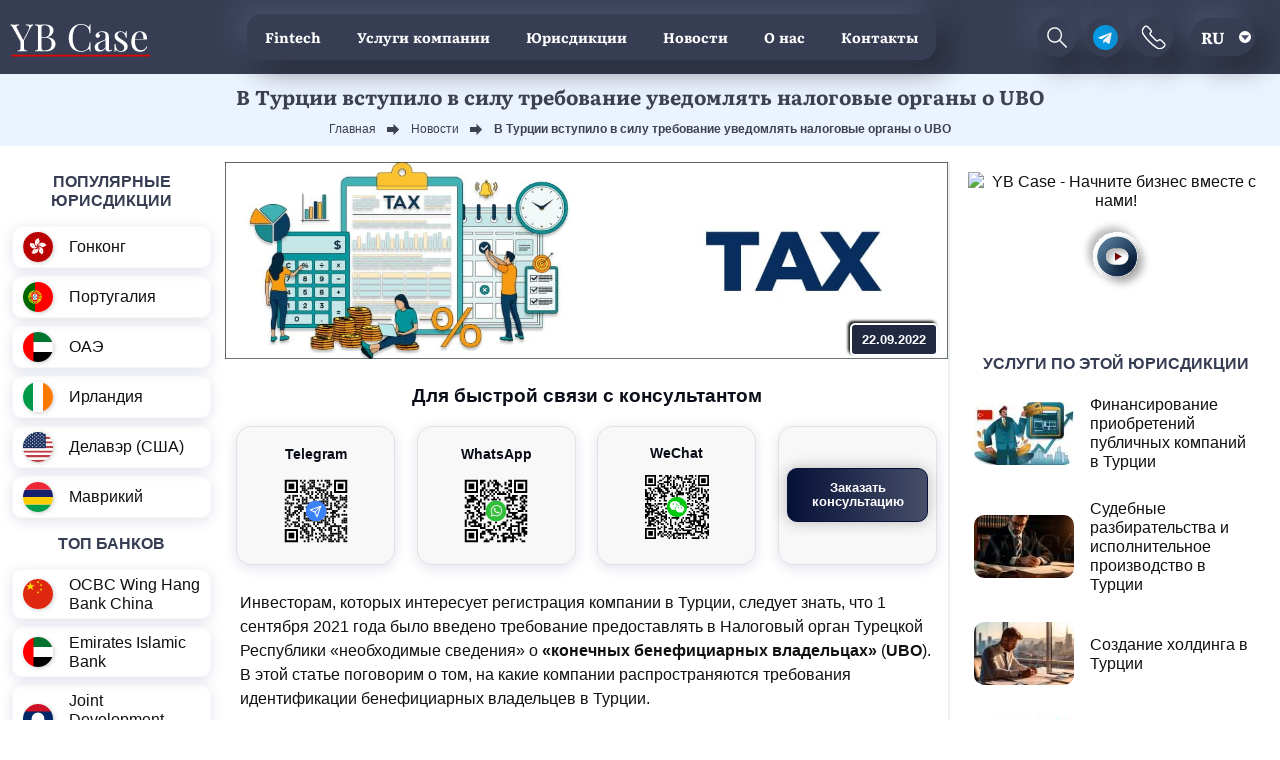

--- FILE ---
content_type: text/html; charset=UTF-8
request_url: https://ybcase.com/news/v-turcii-vstupilo-v-silu-trebovanie-uvedomlat-nalogovye-organy-o-ubo
body_size: 11496
content:
<!DOCTYPE html>
<html lang="ru" data-ip="3.144.248.55"  prefix="og: http://ogp.me/ns#">
<head>
        <meta name="theme-color" content="#373E53">
        <link rel="apple-touch-icon" href="/img/base/logo-pwa-192.png">
            
        <meta charset="UTF-8">
        <meta name="yandex-verification" content="a5cb79e3a870fa02">
        <meta name="viewport" content="width=device-width, initial-scale=1">
    <!-- Google Tag Manager -->
    <script>(function(w,d,s,l,i){w[l]=w[l]||[];w[l].push({'gtm.start':
                new Date().getTime(),event:'gtm.js'});var f=d.getElementsByTagName(s)[0],
            j=d.createElement(s),dl=l!='dataLayer'?'&l='+l:'';j.async=true;j.src=
            'https://www.googletagmanager.com/gtm.js?id='+i+dl;f.parentNode.insertBefore(j,f);
        })(window,document,'script','dataLayer','GTM-K55KMLG');</script>
    <!-- End Google Tag Manager -->

                    <!-- Yandex.Metrika counter --> <script> (function(m,e,t,r,i,k,a){m[i]=m[i]||function(){(m[i].a=m[i].a||[]).push(arguments)}; m[i].l=1*new Date();k=e.createElement(t),a=e.getElementsByTagName(t)[0],k.async=1,k.src=r,a.parentNode.insertBefore(k,a)}) (window, document, "script", "https://mc.yandex.ru/metrika/tag.js", "ym"); ym(87480289, "init", { clickmap:true, trackLinks:true, accurateTrackBounce:true, webvisor:true }); </script>  <!-- /Yandex.Metrika counter -->
                <meta name="csrf-param" content="_csrf-frontend">
<meta name="csrf-token" content="FSGmfWNL3Qg1UqVhntOvrOeNskIH_9KvhaLRffxHTVx7cpIeJRqTf3kTzQXfjObLo87EMUuP4J_g-LUqinIABQ==">
        <title>В Турции вступило в силу требование уведомлять налоговые органы о UBO - YB Case 2026</title>
        <link rel="shortcut icon" href="/img/favicon.png" type="image/x-icon" sizes="64x64">
        <link rel="icon" href="/img/favicon.ico" type="image/x-icon">

            <meta name="description" content="Инвесторам, которых интересует регистрация компании в Турции, следует знать, что 1 сентября 2021 года было введено требование предоставлять">
<meta property="og:type" content="article">
<meta property="og:title" content="В Турции вступило в силу требование уведомлять налоговые органы о UBO">
<meta property="og:description" content="Инвесторам, которых интересует регистрация компании в Турции, следует знать, что 1 сентября 2021 года было введено требование предоставлять">
<meta property="og:url" content="https://ybcase.com/news/v-turcii-vstupilo-v-silu-trebovanie-uvedomlat-nalogovye-organy-o-ubo">
<meta property="og:image" content="https://ybcase.com/uploads/page/1-9a4c00cc2f.jpg">
<meta property="og:image:width" content="1100">
<meta property="og:image:height" content="300">
<link href="/uploads/page/1-9a4c00cc2f.jpg" rel="preload" as="image">
<link href="https://ybcase.com/news/v-turcii-vstupilo-v-silu-trebovanie-uvedomlat-nalogovye-organy-o-ubo" rel="canonical">
<link href="/css/styles.min.css?v=1767107684" rel="stylesheet">        <link rel="preload" href="/css/libs.css" as="style" onload="this.rel='stylesheet'">
        <noscript><link rel="stylesheet" href="/css/libs.css"></noscript>
    <script>
        !function(t){"use strict";t.loadCSS||(t.loadCSS=function(){});var e=loadCSS.relpreload={};if(e.support=function(){var e;try{e=t.document.createElement("link").relList.supports("preload")}catch(t){e=!1}return function(){return e}}(),e.bindMediaToggle=function(t){var e=t.media||"all";function a(){t.media=e}t.addEventListener?t.addEventListener("load",a):t.attachEvent&&t.attachEvent("onload",a),setTimeout(function(){t.rel="stylesheet",t.media="only x"}),setTimeout(a,3e3)},e.poly=function(){if(!e.support())for(var a=t.document.getElementsByTagName("link"),n=0;n<a.length;n++){var o=a[n];"preload"!==o.rel||"style"!==o.getAttribute("as")||o.getAttribute("data-loadcss")||(o.setAttribute("data-loadcss",!0),e.bindMediaToggle(o))}},!e.support()){e.poly();var a=t.setInterval(e.poly,500);t.addEventListener?t.addEventListener("load",function(){e.poly(),t.clearInterval(a)}):t.attachEvent&&t.attachEvent("onload",function(){e.poly(),t.clearInterval(a)})}"undefined"!=typeof exports?exports.loadCSS=loadCSS:t.loadCSS=loadCSS}("undefined"!=typeof global?global:this);
    </script>
    </head>
    <body data-lang="ru-RU"
          data-country="US"
                   oncontextmenu="return false;"
          class="normal"
            >
        <noscript><div><img src="https://mc.yandex.ru/watch/87480289" style="position:absolute; left:-9999px;" alt="Yandex"></div></noscript>
        <!-- Google Tag Manager (noscript) -->
    <noscript><iframe src="https://www.googletagmanager.com/ns.html?id=GTM-K55KMLG"
                      height="0" width="0" style="display:none;visibility:hidden"></iframe></noscript>
    <!-- End Google Tag Manager (noscript) -->

        
        
        
<script>
    var limtxtcp = 200;
    var chrome   = navigator.userAgent.indexOf('Chrome') > -1;
    function copySelectedTextPrepare() {
        var txt = '';
        if (txt = window.getSelection) { // Не IE, используем метод getSelection
            txt = window.getSelection().toString();
        } else { // IE, используем объект selection
            txt = document.selection.createRange().text;
        }
        if (txt.length > limtxtcp) {  txt = txt.slice(0, limtxtcp); }
        navigator.clipboard.writeText(txt);
        return txt;
        if(chrome){ document.oncopy = copySelectedTextPrepare; } else {  document.onselectstart = function () { return false } }
    }
</script>

<div class="top-wrap">
    <header class="header">
        <a href="/"><img src="/img/base/logo.svg" alt="YB Case Logo" class="logo" width="140" height="51"></a>
        <ul class="header-menu">
            <li><a href="/fintech">Fintech</a></li>
            <li><a href="/company-services">Услуги компании</a></li>
            <li class="juris-link ru-RU"><a href="/jurisdictions">Юрисдикции</a>
                              <ul class="sub-menu">
                    <li><a href="/countries">Популярные юрисдикции</a></li>
                    <li><a href="/jurisdictions">Все юрисдикции</a></li>
                    <li><a href="/ready">Готовые компании</a></li>
                </ul>
                            </li>
            <li><a href="/news">Новости</a></li>
            <li><a href="/about">О нас</a></li>
            <li  class="mid-none"><a href="/work">Вакансии</a></li>
            <li class="mid-none"><a href="/cooperation" >Сотрудничество</a></li>
            <li><a href="/contacts">Контакты</a></li>
        </ul>

        <div class="header-buttons">
            <form class="header-searchform" action="/search" method="post">
                <input type="hidden" name="_csrf-frontend" value="FSGmfWNL3Qg1UqVhntOvrOeNskIH_9KvhaLRffxHTVx7cpIeJRqTf3kTzQXfjObLo87EMUuP4J_g-LUqinIABQ==">
                <input name="search" placeholder="Найти..." class="header-searchform__field" type="text">
                <button class="header-searchform__submit"><i class="icon-search"></i></button>
            </form>


            <a class="header-search header-btn" href="#"><img src="/img/base/search.svg" alt="Search" width="25" height="25"></a>
            <a class="header-contact header-btn" href="tg://resolve?domain=ybcase_mm"><img src="/img/base/telegram-icon.svg" alt="Telegram" width="25" height="25"></a>
            <a class="nav-btn header-btn" href="#footer-contacts"><img src="/img/base/phone-header.svg" alt="Contacts" width="25" height="25"></a>
                 <button class="lang__link lang-switcher">ru</button>
    <div class="lang">
                    
                    <a href="/en" class="lang__link lang-en-US">
                        en                    </a>

                    
                    <a href="/cn" class="lang__link lang-zh-CN">
                        cn                    </a>

            </div>


            <button class="hamburger hamburger--collapse" type="button">
             <span class="hamburger-box">
            <span class="hamburger-inner"></span>
             </span>
            </button>
        </div>

    </header>

    <div itemscope itemtype="http://schema.org/Article">
    
        <div class="top-section">
                            <h1 class="page-title" itemprop="headline">
                    В Турции вступило в силу требование уведомлять налоговые органы о UBO                </h1>
                                        <ul class="breadcrumb" itemscope="" itemtype="http://schema.org/BreadcrumbList"><li itemprop="itemListElement" itemscope="" itemtype="http://schema.org/ListItem"><a href="https://ybcase.com/" itemprop="item"><span itemprop="name">Главная</span></a><meta itemprop="position" content="1"></li>
<li itemprop="itemListElement" itemscope="" itemtype="http://schema.org/ListItem"><a href="/news" itemprop="item"><span itemprop="name">Новости</span></a><meta itemprop="position" content="2"></li>
<li class="active"><span>В Турции вступило в силу требование уведомлять налоговые органы о UBO</span></li>
</ul>                    </div><!-- Page Top Sec -->
    
    


        <div class="page container">
            <div class="row">
                <div class="col-xl-2  d-xl-block d-none" >

                    <div class="sidebar sidebar--left">
                        <div class="sidebar__inner">
        <div class="widget">
        <div class="widget__title">Популярные юрисдикции</div>
                    <a class="recent" href="/countries/hong-kong">
                <div class="flag flag-icon-squared flag-hk recent__flag" ></div>
                <div class="recent__title">Гонконг</div>
            </a>
                    <a class="recent" href="/countries/portugal">
                <div class="flag flag-icon-squared flag-pt recent__flag" ></div>
                <div class="recent__title">Португалия</div>
            </a>
                    <a class="recent" href="/countries/unitedarabemirates">
                <div class="flag flag-icon-squared flag-ae recent__flag" ></div>
                <div class="recent__title">ОАЭ</div>
            </a>
                    <a class="recent" href="/countries/ireland">
                <div class="flag flag-icon-squared flag-ie recent__flag" ></div>
                <div class="recent__title">Ирландия</div>
            </a>
                    <a class="recent" href="/countries/delaware">
                <div class="flag flag-icon-squared flag-us recent__flag" ></div>
                <div class="recent__title">Делавэр (США)</div>
            </a>
                    <a class="recent" href="/countries/mauritius">
                <div class="flag flag-icon-squared flag-mu recent__flag" ></div>
                <div class="recent__title">Маврикий</div>
            </a>
            </div>
                <div class="widget">
            <div class="widget__title">Топ банков</div>
                            <a href="/bank-reviews/ocbc-wing-hang-bank-china" class="recent" >
                    <div class="flag flag-icon-squared flag-cn recent__flag" ></div>
                    <div class="recent__title">OCBC Wing Hang Bank China</div>
                </a>
                            <a href="/bank-reviews/emirates-islamic-bank" class="recent" >
                    <div class="flag flag-icon-squared flag-ae recent__flag" ></div>
                    <div class="recent__title">Emirates Islamic Bank</div>
                </a>
                            <a href="/bank-reviews/joint-development-bank" class="recent" >
                    <div class="flag flag-icon-squared flag-la recent__flag" ></div>
                    <div class="recent__title">Joint Development Bank</div>
                </a>
                            <a href="/bank-reviews/uob-bank-vetnam" class="recent" >
                    <div class="flag flag-icon-squared flag-vn recent__flag" ></div>
                    <div class="recent__title">UOB Bank (Вьетнам)</div>
                </a>
                            <a href="/bank-reviews/adriatic-bank-montenegro" class="recent" >
                    <div class="flag flag-icon-squared flag-me recent__flag" ></div>
                    <div class="recent__title">Adriatic Bank Montenegro</div>
                </a>
                    </div>
    
        <div class="social-widget">
        <div class="social-title"><span>Мы в соцсетях</span></div>
        <a href="https://t.me/ybcase" rel="nofollow" class="social-widget__link"><img src="/img/widget/soc-tg.svg" alt="Telegram" width="30" height="30"></a>
        <a href="https://www.facebook.com/YourBusinessCase" rel="nofollow" class="social-widget__link"><img src="/img/widget/soc-fb.svg" alt="Facebook" width="30" height="30"></a>
        <a href="https://ru.linkedin.com/company/yb-case" rel="nofollow" class="social-widget__link"><img src="/img/widget/soc-lnk.svg" alt="Linkedin" width="30" height="30"></a>
        <a href="https://www.youtube.com/channel/UCh2biUw9Wqw37QaFiACxutg" rel="nofollow" class="social-widget__link"><img src="/img/widget/soc-yt.svg" alt="Youtube" width="30" height="30"></a>
        <a href="https://twitter.com/yb_ybc" rel="nofollow" class="social-widget__link"><img src="/img/widget/soc-x.svg" alt="X" width="30" height="30"></a>
    </div>
</div>



                    </div>
                </div>
                <div class="col-lg-12 col-xl-7 ">
                <div class="content">
                    <div class="content-image">
                                                    <img  src="/uploads/page/1-9a4c00cc2f.jpg" alt="В Турции вступило в силу требование уведомлять налоговые органы о UBO"  width="1000"  height="300">
                                                <div class="content-date">22.09.2022</div>
                    </div>
                    <div class="qr-list-label">Для быстрой связи с консультантом</div>
<div class="qr-list">
    <a href="tg://resolve?domain=ybcase_mm" target="_blank" rel="nofollow" class="qr-link">
        <div class="qr-link__wrap">
        <div class="qr-link__name"><img src="/img/contacts/tg-icon.svg" width="20" height="20" alt="telegram">Telegram</div>
        <img src="/uploads/options/ybcasemm-9093ab72c6.svg" alt="" width="70" height="70" class="qr-link__qr">
        </div>
    </a>
    <a href="https://wa.me/85270117628" target="_blank" rel="nofollow" class="qr-link">
        <div class="qr-link__wrap">
        <div class="qr-link__name"><img src="/img/contacts/what-icon.svg" width="20" height="20" alt="WhatsApp">WhatsApp</div>
        <img src="/img/base/qr-wa.svg?v=upFsT0Zyw5246t0461555j7ee4" alt="" width="70" height="70" class="qr-link__qr">
        </div>
    </a>
    <div class="qr-link qr-link--we">
        <div class="qr-link__name">WeChat</div>
        <img src="/img/base/qr-we.svg?v=upFsT0Zyw5246t0461555j7ee4" alt="" width="70" height="70" class="qr-link__qr">
    </div>
    <div class="qr-link">
        <div class="qr-link__wrap">
            <button class="contact-btn qr-link__btn">
                Заказать консультацию            </button>
        </div>
    </div>
</div>

                    <div class="content-description">
                            <div itemprop="author" content="YB Case" itemscope itemtype="https://schema.org/Organization">
        <link itemprop="image" href="https://ybcase.com/img/base/logo-ybcase.jpg">
        <link itemprop="url" href="https://ybcase.com">
        <meta itemprop="name" content="YB Case">
        <meta itemprop="description" content="Сопровождение действующего бизнеса, стартапов, разовой сделки, консультации профильного специалиста">
        <div itemprop="address" itemscope itemtype="https://schema.org/PostalAddress">
            <meta itemprop="streetAddress"  content="21/F, Tower 2, 18 Harcourt Road, Admiralty, Hong Kong" >
        </div>
        <meta itemprop="telephone" content="+86 135 277 64 864">
        <meta itemprop="email" content="ask@ybase.com">
        <div itemprop="logo" itemscope itemtype="https://www.schema.org/ImageObject">
            <link itemprop="url" href="https://ybcase.com/img/base/logo-ybcase.jpg">
            <link itemprop="contentUrl" href="https://ybcase.com/img/base/logo-ybcase.jpg">
            <meta itemprop="width" content="300">
            <meta itemprop="height" content="120">
            <link itemprop="identifier"  href="https://ybcase.com/#logo">
        </div>
    </div>
    <link itemprop="identifier"  href="https://ybcase.com/news/v-turcii-vstupilo-v-silu-trebovanie-uvedomlat-nalogovye-organy-o-ubo/#article">
    <meta itemprop="name" content="В Турции вступило в силу требование уведомлять налоговые органы о UBO">
    <meta itemprop="description" content="Инвесторам, которых интересует регистрация компании в Турции, следует знать, что 1 сентября 2021 года было введено требование предоставлять">
    <meta itemprop="inLanguage" content="ru-RU">
    <meta itemprop="datePublished" content="2022-09-22T13:59:05+03:00">
    <meta itemprop="dateModified" content="2025-12-25T15:21:24+02:00">
    <div itemprop="image" itemscope itemtype="https://www.schema.org/ImageObject">
        <link itemprop="url" href="https://ybcase.com/uploads/page/1-9a4c00cc2f.jpg">
        <link itemprop="contentUrl" href="https://ybcase.com/uploads/page/1-9a4c00cc2f.jpg">
    </div>
    <meta itemprop="articleSection" content="Новости">
    <link itemprop="mainEntityOfPage" href="https://ybcase.com/news/v-turcii-vstupilo-v-silu-trebovanie-uvedomlat-nalogovye-organy-o-ubo">
    <div itemprop="articleBody">
        <p>Инвесторам, которых интересует регистрация компании в Турции, следует знать, что 1 сентября 2021 года было введено требование предоставлять в Налоговый орган Турецкой Республики &laquo;необходимые сведения&raquo; о <strong>&laquo;конечных бенефициарных владельцах&raquo;</strong> (<strong>UBO</strong>). В этой статье поговорим о том, на какие компании распространяются требования идентификации бенефициарных владельцев в Турции.</p>

<h2 class="colored-title"><strong>Новые требования идентификации UBO юрлиц в Турции</strong></h2>

<p>Напомним, что Налоговое управление объявило о публикации Циркуляра 145, который разъясняет определение конечных бенефициаров в соответствии со статьей 5 Общего коммюнике No 529. Общее коммюнике, опубликованное в июле 2021 года, разъясняет, среди прочего, кто относится к конечным бенефициарам.</p>

<p>Требования идентификации UBO в Турции применяются к корпоративным налогоплательщикам, коллективным компаниям, товариществам с ограниченной ответственностью, общим товариществам и трастам. <strong>Циркуляр гласит, что к конечным бенефициарам относятся физические лица:</strong></p>

<ul class="post-list post-list--dark">
	<li><span class="list-item">владеющие минимум 25% акций юр. лица;</span></li>
	<li><span class="list-item">контролирующие юрлицо в случаях, когда у Налогового органа возникают подозрения, что лица, владеющие минимум 25% акций юрлица, являются UBO, или ни одно лицо не владеет минимум 25% акций;</span></li>
	<li><span class="list-item">на которых возложена обязанности высшей исполнительной власти в компании, когда UBO не может быть определен в соответствии с вышеуказанными пунктами.</span></li>
</ul>

<p><strong>Для некорпоративных организаций UBO являются физ. лицами, которые:</strong></p>

<ul class="post-list post-list--dark">
	<li><span class="list-item">в конечном итоге контролируют некорпоративное юрлицо;</span></li>
	<li><span class="list-item">являются высшим органом исполнительной власти в компании, в случаях, когда реальный выгодоприобретатель не может быть определен по данному пункту.</span></li>
</ul>

<div class="info-block">
<div class="info-block__text" data-content="">
<p>Для трастов конечными бенефициарами являются те лица, которые оказывают существенное влияние на эти организации. На консультации по проверке соблюдения требований о регистрации UBO профильные эксперты проинформируют о том, какую информацию необходимо подать в Налоговые органы и в какие сроки.</p>
</div>
</div>

<div class="read-more">Читать также: <a href="/company-services/invest/vnz-v-turcii">ВНЖ в Турции</a>
</div>

<h2 class="colored-title">
<strong>Соблюдение обязательств о регистрации UBO юридических лиц в Турции</strong><strong>: прочие положения Циркуляра</strong>
</h2>

<p>Требования об уведомлении, помимо вышесказанного, распространяются на лиц, которые несут ответственность за выполнение Закона о предотвращении отмывания доходов от преступной деятельности, например, на банки, финансовые компании, посредников на рынке капитала, компании по управлению портфелем и т.п.</p>

<p>Циркуляр также разъясняет термин &laquo;высшая исполнительная власть&raquo; в отношении UBO. Так, &laquo;физлицо с высшими исполнительными полномочиями&raquo; включает лиц, уполномоченных принимать стратегические решения, влияющие на коммерческую деятельность юрлица, а также высших руководителей, например, генерального директора.</p>

<h2 class="colored-title"><strong>Заключение</strong></h2>

<p>Юр. лица обязаны подавать информацию о UBO в соответствии с обновленными требованиями ежегодно до конца августа (за некоторыми исключениями). Специалисты нашей компании предоставляют клиентам персональные консультации по разъяснению требований регистрации UBO в Турции, а также услуги по сопровождению бизнеса.</p>    </div>
    <div itemprop="publisher" itemscope itemtype="https://schema.org/Organization">
        <link itemprop="image" href="https://ybcase.com/img/base/logo-ybcase.jpg">
        <link itemprop="url" href="https://ybcase.com">
        <meta itemprop="name" content="YB Case">
        <meta itemprop="description" content="Сопровождение действующего бизнеса, стартапов, разовой сделки, консультации профильного специалиста">
        <div itemprop="address" itemscope itemtype="https://schema.org/PostalAddress">
            <meta itemprop="streetAddress"  content="21/F, Tower 2, 18 Harcourt Road, Admiralty, Hong Kong" >
        </div>
        <meta itemprop="telephone" content="+86 135 277 64 864">
        <meta itemprop="email" content="ask@ybase.com">
        <div itemprop="logo" itemscope itemtype="https://www.schema.org/ImageObject">
            <link itemprop="url" href="https://ybcase.com/img/base/logo-ybcase.jpg">
            <link itemprop="contentUrl" href="https://ybcase.com/img/base/logo-ybcase.jpg">
            <meta itemprop="width" content="300">
            <meta itemprop="height" content="120">
            <link itemprop="identifier"  href="https://ybcase.com/#logo">
        </div>
    </div>
                        <div class="bottom-container">

        <form class="main-form bottom-form site-form">
                        <div class="bottom-form__title">Форма обратной связи</div>
                        <div class="bottom-form__wrap control-list">
            <div class="control  control--req" data-v="name">
                <div class="control__label">Имя</div>
                <input type="text" class="control__input"  name="name" placeholder="Имя">
                <div class="control__error">Поле должно быть заполнено</div>
            </div>
                <div class="control control--req" data-v="mail">
                    <div class="control__label">Email</div>
                    <input type="text" class="control__input" name="mail" placeholder="E-mail">
                    <div class="control__error">Введите корректный e-mail</div>
                </div>
            <div class="control-group">
                <div class="control-group__title">
                    Как связаться с Вами?<sup class="req">*</sup>
                </div>
                <div class="control" data-v="phone">
                    <div class="control__label">Контактный номер</div>
                    <input type="text" class="control__input"  name="phone" >
                    <div class="control__error">Введите корректный номер</div>
                </div>

                <div class="control control--msg" data-v="name">
                    <div class="control__label">messenger</div>
                    <div class="messenger-select" data-msg="telegram">
                        <ul class="messenger-list">
                            <li class="messenger" data-msg="whatsapp"></li>
                            <li class="messenger" data-msg="telegram"></li>
                            <li class="messenger" data-msg="wechat"></li>
                        </ul>
                    </div>
                    <input autocomplete="off" class="control__input" name="messenger"  placeholder="Messenger">
                    <div class="control__error">Поле должно быть заполнено</div>
                </div>

            </div>
            <div class="control control--comment">
                <div class="control__label">Ваш комментарий</div>
                <textarea class="control__input" name="message" placeholder="Ваш комментарий"></textarea>
            </div>
                <input type="hidden" name="location">
                <input type="email" name="alt_email" class="alt_email" >
                <input type="checkbox" name="accept_email"  value="1"  class="accept_email" >
            <button class="bottom-form__submit">Отправить</button>
            <div class="result-form">
                <svg  class=" form-success animated" xmlns="http://www.w3.org/2000/svg" width="70" height="70" viewBox="0 0 70 70">
                    <path class="successAnimationResult" fill="#D8D8D8" d="M35,60 C21.1928813,60 10,48.8071187 10,35 C10,21.1928813 21.1928813,10 35,10 C48.8071187,10 60,21.1928813 60,35 C60,48.8071187 48.8071187,60 35,60 Z M23.6332378,33.2260427 L22.3667622,34.7739573 L34.1433655,44.40936 L47.776114,27.6305926 L46.223886,26.3694074 L33.8566345,41.59064 L23.6332378,33.2260427 Z"></path>
                    <circle class="successAnimationCircle" cx="35" cy="35" r="24" stroke="#979797" stroke-width="2" stroke-linecap="round" fill="transparent"></circle>
                    <polyline class="successAnimationCheck" stroke="#979797" stroke-width="2" points="23 34 34 43 47 27" fill="transparent"></polyline>
                </svg>
            </div>
                </div>
        </form>


</div>

                                                    <div class="tags-block">
                                <span class="tags__title">Теги: </span>
                                                                    <a href="/tag/turkey" rel="nofollow"
                                       class="tags__item">Турция</a>
                                                            </div>
                                            </div>
                </div>


            </div>
                <div class="col-lg-4 col-xl-3 side-widget">
                    <div class="sidebar sidebar--right" >
                        
<div class="sidebar__inner">

    
        <div class="widget">
        <div class="video-schema" data-videoid="kFEg1uAtmeQ" itemprop="VideoObject" itemscope="" itemtype="https://schema.org/VideoObject">
            <div class="video-schema-meta">
                <meta itemprop="description" content="YB Case – международная консалтинговая компания с четким пониманием особенностей учреждения и ведения бизнеса в самых различных правовых системах. Функционируя на рынке корпоративных услуг с 2012 года, мы закрепили доверительные и деловые отношения с широкой сетью партнеров по всему миру. Это позволяет команде наших специалистов предоставлять качественные услуги клиентам из разных государств.">
                <meta itemprop="duration" content="PT1M54S"">
                <meta itemprop="director" content="YB Case">
                <link href="//img.youtube.com/vi/kFEg1uAtmeQ/0.jpg" itemprop="thumbnailUrl" />
                <meta itemprop="name" content="YB Case - Начните бизнес вместе с нами!">
                <meta itemprop="uploadDate" content="2025-01-17">
                <link href="//www.youtube.com/embed/kFEg1uAtmeQ?feature=autoplay=1&amp;oembed&amp;modesbranding=1&amp;rel=0" itemprop="embedUrl" />
                <link href="//www.youtube.com/embed/kFEg1uAtmeQ?feature=autoplay=1&amp;oembed&amp;modesbranding=1&amp;rel=0" itemprop="url" />
                <meta itemprop="isFamilyFriendly" content="true"></div>
            <div class="video" data-videoid="kFEg1uAtmeQ">
                <a href="https://www.youtube.com/watch?v=kFEg1uAtmeQ" itemprop="thumbnail" itemscope="" itemtype="http://schema.org/ImageObject" rel="noreferrer nofollow" target="_blank">
                    <img alt="YB Case - Начните бизнес вместе с нами!" class="video-image" itemprop="contentUrl" loading="lazy" src="https://img.youtube.com/vi/kFEg1uAtmeQ/hqdefault.jpg" width="250" />
                </a>
            </div>
        </div>
    </div>
        
                <div class="widget widget--border">
            <div class="widget__title">Услуги по этой юрисдикции</div>
                            <a class="widget-article" href="/company-services/companies/finansirovanie-priobretenij-publicnyh-kompanij-v-turcii">
                    <img  src="/uploads/thumbs/finansirovanie-priobretenij-publ-b7e9b8d029-100x0-80-55b85179ac4c64d8bbe7d2c12f0550f3.jpg"    width="100"  alt="Финансирование приобретений публичных компаний в Турции"  class="widget-article__thumb ">
                    Финансирование приобретений публичных компаний в Турции                </a>
                            <a class="widget-article" href="/company-services/legal-services/sudebnye-razbiratelstva-i-ispolnitelnoe-proizvodstvo-v-turcii">
                    <img  src="/uploads/thumbs/sudebnyerazbiratelstvaiispolnite-3fe547fb72-100x0-80-de0b7d04ffaab96beed2016894a4a536.jpg"    width="100"  alt="Судебные разбирательства и исполнительное производство в Турции"  class="widget-article__thumb ">
                    Судебные разбирательства и исполнительное производство в Турции                </a>
                            <a class="widget-article" href="/company-services/companies/sozdanie-holdinga-v-turcii">
                    <img  src="/uploads/thumbs/sozdanie-holdinga-v-turcii-1-6153dd394b-100x0-80-4f93ed38c5427ef39d6c41ada947e310.jpg"    width="100"  alt="Создание холдинга в Турции"  class="widget-article__thumb ">
                    Создание холдинга в Турции                </a>
                            <a class="widget-article" href="/company-services/ipo/regulirovanie-ipo-v-turcii">
                    <img  src="/uploads/thumbs/turcia222-9751f49195-100x0-80-f019a8a9b7eea9dacc16b96f5d59b262.jpg"    width="100"  alt="Регулирование IPO в Турции"  class="widget-article__thumb ">
                    Регулирование IPO в Турции                </a>
                            <a class="widget-article" href="/company-services/bank-accounts/otkryt-scet-v-turcii">
                    <img  src="/uploads/thumbs/2-fb363dee9b-100x0-80-531e2791a87704ab41dd3f85cab2aeea.jpg"    width="100"  alt="Открыть счет в Турции"  class="widget-article__thumb ">
                    Открыть счет в Турции                </a>
                            <a class="widget-article" href="/company-services/visa/kak-polucit-vizu-cifrovogo-kocevnika-v-turciu">
                    <img  src="/uploads/thumbs/miniaturakakpolucitvizucifrovogo-cfcdd549dc-100x0-80-78bf6aa554c79c7f559088a9866cfcae.jpg"    width="100"  alt="Как получить визу цифрового кочевника в Турцию"  class="widget-article__thumb ">
                    Как получить визу цифрового кочевника в Турцию                </a>
                            <a class="widget-article" href="/company-services/real-estate/kupit-nedvizimost-v-turcii">
                    <img  src="/uploads/thumbs/2-790bb41127-100x0-80-23aeaee89411dc3db9fb912618e23d8b.jpg"    width="100"  alt="Купить недвижимость в Турции"  class="widget-article__thumb ">
                    Купить недвижимость в Турции                </a>
                    </div>
        <div class="widget widget--border">
        <div class="widget__title widget__title--news"> <span>Последние новости</span></div>
        <div class="news-list">
                            <a href="/news/kriptoregulirovanie-v-dubae-polnyj-zapret-anonimnyh-tokenov-i-novye-pravila-dla-stejblkoinov" class="widget-article">
                    <img  src="/uploads/thumbs/miniaturakriptoregulirovanievdub-650e37f4e2-100x0-80-6d204de6271bd9692ebc56825703f36f.jpg"    width="100" alt="Крипторегулирование в Дубае: полный запрет анонимных токенов и новые правила для стейблкоинов"  class="widget-article__thumb">
                    <div class="widget-article__title">
                        <div class="widget-article__date">16.01.2026 </div>
                        Крипторегулирование в Дубае: полный запрет анонимных токенов и новые правила для стейблкоинов</div>
                </a>
                            <a href="/news/korporativnaa-reforma-v-oae-detalnyj-razbor-novyh-pravil-raboty-na-materike-dla-kompanij-iz-sez" class="widget-article">
                    <img  src="/uploads/thumbs/miniaturakorporativnaareformavoa-64fccdcc7e-100x0-80-2c3022b2c0254c9d3fafe611fe9fb217.jpg"    width="100" alt="Корпоративная реформа в ОАЭ: детальный разбор новых правил работы на материке для компаний из СЭЗ"  class="widget-article__thumb">
                    <div class="widget-article__title">
                        <div class="widget-article__date">16.01.2026 </div>
                        Корпоративная реформа в ОАЭ: детальный разбор новых правил работы на материке для компаний из СЭЗ</div>
                </a>
                            <a href="/news/novye-stavki-naloga-dla-igornogo-biznesa-na-sri-lanke" class="widget-article">
                    <img  src="/uploads/thumbs/2-cdd1fe9b14-100x0-80-cb2f8d8bdddaf380dab5cceb88f5c891.jpg"    width="100" alt="Новые ставки налога для игорного бизнеса на Шри-Ланке"  class="widget-article__thumb">
                    <div class="widget-article__title">
                        <div class="widget-article__date">14.01.2026 </div>
                        Новые ставки налога для игорного бизнеса на Шри-Ланке</div>
                </a>
                            <a href="/news/italia-uvelicit-nalog-dla-bogatyh-novyh-rezidentov-do-300-000-evro" class="widget-article">
                    <img  src="/uploads/thumbs/italiauvelicitnalogdlabogatyhnov-2d252dc793-100x0-80-7d0b5335cbfa6b15e9dfc81f5e2a75af.jpg"    width="100" alt="Италия увеличит налог для богатых новых резидентов до 300 000 евро"  class="widget-article__thumb">
                    <div class="widget-article__title">
                        <div class="widget-article__date">08.01.2026 </div>
                        Италия увеличит налог для богатых новых резидентов до 300 000 евро</div>
                </a>
                            <a href="/news/v-oae-menaetsa-zakonodatelstvo-v-casti-nds" class="widget-article">
                    <img  src="/uploads/thumbs/miniaturavoaemenaetsazakonodatel-a20567ae6b-100x0-80-7a1c7d14bc0947d0b3b4306760537e60.jpg"    width="100" alt="В ОАЭ меняется законодательство в части НДС"  class="widget-article__thumb">
                    <div class="widget-article__title">
                        <div class="widget-article__date">08.01.2026 </div>
                        В ОАЭ меняется законодательство в части НДС</div>
                </a>
                    </div>
    </div>
    <div class="widget widget--qr">
        <div class="widget__title">Для быстрой связи с консультантом</div>
        <div class="qr-list">
            <a href="tg://resolve?domain=ybcase_mm" target="_blank" rel="nofollow" class="qr-link">
                <div class="qr-link__name">Telegram</div>
                <img src="/uploads/options/ybcasemm-9093ab72c6.svg" alt="" width="70" height="70" class="qr-link__qr">
            </a>
            <a href="https://wa.me/85270117628" target="_blank" rel="nofollow" class="qr-link">
                <div class="qr-link__name">WhatsApp</div>
                <img src="/img/base/qr-wa.svg?v=upFsT0Zyw5246t0461555j7ee4" alt="" width="70" height="70" class="qr-link__qr">
            </a>
            <div class="qr-link">
                <div class="qr-link__name">WeChat</div>
                <img src="/img/base/qr-we.svg?v=upFsT0Zyw5246t0461555j7ee4" alt="" width="70" height="70" class="qr-link__qr">
            </div>

        </div>
    </div>
</div>

                    </div>
                </div>

                            </div>
        </div>
<button class="side-toggle">Info</button>
    </div>
</div>

<footer class="footer">

    <div class="container mx-width">
        <div class="row justify-content-center">
            <div class="col-lg-3  col-md-3 col-sm-6">
                    <img src="/img/base/logo.svg" alt="YB Case Logo" class="logo" width="100" height="41">
                    <p class="footer__text">
                        Your Business Case - специализированная и правовая помощь в решении бизнес-задач любой сложности                    </p>
                    <div class="footer-subscribe">
                        <a href="https://t.me/ybcase" class="subscribe-btn"><img src="/img/base/telegram-icon.svg" alt="telegram" width="25" height="25">Подписаться</a>
                    </div>
            </div>
            <div class="col-lg-6  col-md-6 col-sm-6 footer-contacts ">
                <div class="footer-contacts__wrap">
    <div class="footer-contacts-list">
        <div class="footer__title" id="footer-contacts">
            Контакты        </div>
        <div class="footer-office">
                            <img src="/img/base/office/office-hk.svg" alt="hk" loading="lazy" class="footer-office__item contact-btn" width="30" height="30"
                     data-contact="hk" data-ctype="wa" data-tel="+85 270 117 628"
                     data-addr="Unit C on 5/F, Pahsang Industrial Building, No. 16 San On Street, Tuen Mun, New Territories"
                >
                            <img src="/img/base/office/office-cn.svg" alt="cn" loading="lazy" class="footer-office__item contact-btn" width="30" height="30"
                     data-contact="cn" data-ctype="wa" data-tel="+85 270 117 628"
                     data-addr="No. 1901-1, Haiyan Tongchuang Hui, Yingchun Road, Luohu District, Shenzhen City"
                >
                            <img src="/img/base/office/office-ae.svg" alt="ae" loading="lazy" class="footer-office__item contact-btn" width="30" height="30"
                     data-contact="ae" data-ctype="tg" data-tel=""
                     data-addr="Indigo Icon Tower Cluster F - Jumeirah Lake Towers Dubai - United Arab Emirates"
                >
                            <img src="/img/base/office/office-sg.svg" alt="sg" loading="lazy" class="footer-office__item contact-btn" width="30" height="30"
                     data-contact="sg" data-ctype="tel" data-tel="+65 312 58 099"
                     data-addr="31 HARRISON ROAD #09-02 FOOD EMPIRE BUILDING SINGAPORE (369649)"
                >
                            <img src="/img/base/office/office-kg.svg" alt="kg" loading="lazy" class="footer-office__item contact-btn" width="30" height="30"
                     data-contact="kg" data-ctype="wa" data-tel="+996 220 137 023"
                     data-addr="110 Toktogul st., BC Premium, Bishkek, Kyrgyzstan"
                >
                            <img src="/img/base/office/office-kz.svg" alt="kz" loading="lazy" class="footer-office__item contact-btn" width="30" height="30"
                     data-contact="kz" data-ctype="tel" data-tel="+7 747 883 93 41"
                     data-addr="010000 Astana, st. Kunaeva 12/1, BC &quot;Trust&quot;"
                >
                            <img src="/img/base/office/office-au.svg" alt="au" loading="lazy" class="footer-office__item contact-btn" width="30" height="30"
                     data-contact="au" data-ctype="wa" data-tel="+61 420 399 435"
                     data-addr="140 Creek St, 295 Ann St, 232 Adelaide St, Brisbane City QLD 4000"
                >
                    </div>
                <a href="https://wa.me/85270117628" class="footer__link" rel="nofollow" title="Китай">
            <img width="16" height="16" src="/img/base/wa.svg" loading="lazy" alt="wa icon" >
            <span>+85 270 117 628</span>
        </a>
                <a href="https://wa.me/6289602466542" class="footer__link" rel="nofollow" title="Индонезия">
            <img width="16" height="16" src="/img/base/wa.svg" loading="lazy" alt="wa icon" >
            <span> +62 896 024 665 42</span>
        </a>
                <a class="footer__link" rel="nofollow" href="mailto:ask@ybcase.com">
            <span>ask@ybcase.com</span>
        </a>
    </div>
    <div class="qrcode qrcode--mini">
        <div class="qrcode-info">
            <div class="qrcode-info__text">
                Для быстрой связи с консультантом            </div>
        </div>
        <a href="tg://resolve?domain=ybcase_mm" class="qrcode__link"><img src="/uploads/options/ybcasemm-9093ab72c6.svg" alt="YB Case QR" width="90" height="90" loading="lazy"></a>
    </div>
</div>            </div>
            <div class="col-lg-3  col-md-3 col-sm-12 footer-links">
                    <div class="footer__title">
                        Разделы                    </div>
                    <ul class="footer-menu">
                        <li><a href="/news" class="footer__link">Новости</a></li>
                        <li><a href="/company-services" class="footer__link">Услуги компании</a></li>
                        <li><a href="/jurisdictions" class="footer__link">Юрисдикции</a></li>
                        <li><a href="/contacts" class="footer__link">Контакты</a></li>
                        <li><a href="/about">О нас</a></li>
                    </ul>
            </div>
        </div>
        <div class="footer__copyright">
            <div>© Copyright 2026 - YB Case </div>
            <div>
                <a  target="_blank" href="/uploads/policy/privacy_policy.pdf">Privacy Policy</a>
                <a  target="_blank" href="/uploads/policy/terms_conditions.pdf">Terms & Conditions</a>
            </div>
            <div class="footer-payment">
                <img src="/img/base/visa.svg" alt="Visa" width="40" height="14"  loading="lazy">
                <img src="/img/base/mastercard.svg" alt="Mastercard" width="40" height="24"  loading="lazy">
            </div>
        </div>
    </div>


</footer>
<div class="modal" id="form-wrapper">
    <form  class="modal-form main-form site-form">
        <div class="modal-close modal-form__close">
            <i class="icon-cancel"></i>
        </div>
        <div class="control-list">
            <div class="control control--full control--req" data-v="name">
                <label class="control__label">Имя</label>
                <input type="text" class="control__input" name="name"   placeholder="Имя">
                <div class="control__error">Поле должно быть заполнено</div>
            </div>
            <div class="control control--full control--req" data-v="mail">
                <label class="control__label">E-mail</label>
                <input type="text" class="control__input"  name="mail" placeholder="example@domain.com">
                <div class="control__error">Введите корректный e-mail</div>
            </div>
            <div class="control-group">
                <div class="control-group__title">
                    Как связаться с Вами?<sup class="req">*</sup>
                </div>
                <div class="control control--full" data-v="phone">
                    <label class="control__label">Контактный номер</label>
                    <input type="text" class="control__input" name="phone">
                    <div class="control__error">Введите корректный номер</div>
                </div>
                <div class="control control--msg control--full" data-v="name">
                    <div class="control__label">messenger</div>
                    <div class="messenger-select" data-msg="telegram">
                        <ul class="messenger-list">
                            <li class="messenger" data-msg="whatsapp"></li>
                            <li class="messenger" data-msg="telegram"></li>
                            <li class="messenger" data-msg="wechat"></li>
                        </ul>
                    </div>
                    <input autocomplete="off" class="control__input" name="messenger"  placeholder="Messenger">
                    <div class="control__error">Поле должно быть заполнено</div>
                </div>
            </div>
                        <div class="control control--full">
                <label class="control__label">Ваш комментарий</label>
                <textarea class="control__input" name="message" placeholder="Ваш комментарий"></textarea>
            </div>
        </div>
            <div class="contact-info">
                <div class="contact-info__title">
                    Контакты                </div>
                <div class="contact-info__item">
                   <i class="icon-location"></i><span class="contact-addr"> contact-ru-addr</span>
                </div>
               <div class="contact-info__item">
                       <a  class="contact-link" href="tel:+79697773949" rel="nofollow"><i class="icon-phone"></i><span class="contact-phone">+7 969 777 39 49</span> (Messengers)</a>
               </div>
                <div class="contact-info__item">
                   <i class="icon-clock"></i> Пн-Пт с 9:00 до 18:00                </div>
            </div>

        <input type="email" name="alt_email" class="alt_email">
        <input type="checkbox" name="accept_email"  value="1"  class="accept_email">
        <input type="hidden" name="location">
        <div class="text-center">
            <button class="control-submit">Отправить</button>
        </div>
        <div class="result-form result-form--white">
            <svg version="1.1"  xmlns="http://www.w3.org/2000/svg" class="form-success form-success--anim2 animated" xmlns:xlink="http://www.w3.org/1999/xlink" x="0px" y="0px"
                 viewBox="0 0 161.2 161.2" enable-background="new 0 0 161.2 161.2" xml:space="preserve">
<path class="path" fill="none" stroke="#7DB0D5" stroke-miterlimit="10" d="M425.9,52.1L425.9,52.1c-2.2-2.6-6-2.6-8.3-0.1l-42.7,46.2l-14.3-16.4
    c-2.3-2.7-6.2-2.7-8.6-0.1c-1.9,2.1-2,5.6-0.1,7.7l17.6,20.3c0.2,0.3,0.4,0.6,0.6,0.9c1.8,2,4.4,2.5,6.6,1.4c0.7-0.3,1.4-0.8,2-1.5
    c0.3-0.3,0.5-0.6,0.7-0.9l46.3-50.1C427.7,57.5,427.7,54.2,425.9,52.1z"/>
                <circle class="path" fill="none" stroke="#7DB0D5" stroke-width="4" stroke-miterlimit="10" cx="80.6" cy="80.6" r="62.1"/>
                <polyline class="path" fill="none" stroke="#7DB0D5" stroke-width="6" stroke-linecap="round" stroke-miterlimit="10" points="113,52.8
    74.1,108.4 48.2,86.4 "/>

                <circle class="spin" fill="none" stroke="#7DB0D5" stroke-width="4" stroke-miterlimit="10" stroke-dasharray="12.2175,12.2175" cx="80.6" cy="80.6" r="73.9"/>
        </svg>
        </div>
    </form>
</div>
    <script>


        function setRandomPosts(strJson,langPrefix=''){
            if (strJson){
                var randomPosts  = JSON.parse(strJson);
                if (randomPosts.length){
                    var  randomBlocks =  document.getElementsByClassName('randomPost');
                    for (var i=0;i<randomBlocks.length;i++){
                        var link =  document.createElement('a');
                        link.innerHTML = randomPosts[i].name;
                        link.href =  langPrefix + randomPosts[i].slug;
                        randomBlocks[i].appendChild(link);
                    }
                }
            }
        }

    </script>


        <script src="/js/ru.js?v=1.2.2"></script>
<script src="/js/resize.js?v=1767021792" defer></script>
<script src="/js/intlTelInput.min.js?v=1767021792" defer></script>
<script src="/js/fslightbox.js?v=1767021791" defer></script>
<script src="/js/utils.js?v=1767021793" defer></script>
<script src="/js/main.js?v=1767021122" defer></script>    </body>
</html>


--- FILE ---
content_type: image/svg+xml
request_url: https://ybcase.com/img/base/wa.svg
body_size: 759
content:
<svg width="25" height="25" fill="none" xmlns="http://www.w3.org/2000/svg"><g clip-path="url(#clip0_2088_7)"><path d="M8.372 3.006a10.307 10.307 0 015.6-.808 10.117 10.117 0 015.245 2.346 10.27 10.27 0 013.088 4.515 10.31 10.31 0 01.153 6.188 10.373 10.373 0 01-3.907 5.523 10.315 10.315 0 01-4.043 1.738c-2.476.472-5.104.012-7.25-1.296-.135-.06-.265-.207-.424-.142l-3.766.973 1.002-3.678c.059-.13-.06-.236-.118-.354a10.284 10.284 0 01-1.668-5.893c.059-4.244 2.77-7.603 6.07-9.136" fill="#40C351"/><path d="M8.903 6.66c.277.006.46.253.566.471.353.767.636 1.556.972 2.328.07.16.118.336.059.507-.177.501-.59.86-.92 1.262-.117.135-.105.33-.011.471a7.662 7.662 0 004.332 3.743c.177.076.389.059.513-.095.353-.394.687-.805 1.002-1.231.27-.354.506-.254.86-.107l2.263 1.09c.177.078.354.207.336.413.118 1.533-1.255 2.723-2.693 2.77-3.713-.27-6.248-2.334-8.075-4.715-.601-.837-1.238-1.68-1.568-2.675-.312-.873-.324-1.869.048-2.73.571-1.148 1.072-1.59 2.334-1.52l-.018.018zM5.425 2.263C8.148.318 11.673-.424 14.973.236a12.318 12.318 0 015.759 2.846 12.377 12.377 0 014.137 7.898 12.435 12.435 0 01-.766 5.953 12.475 12.475 0 01-4.373 5.599 12.317 12.317 0 01-6.425 2.269 12.377 12.377 0 01-6.66-1.473l-6.6 1.709 1.738-6.365c.035-.077-.018-.142-.059-.2a12.377 12.377 0 01-1.473-7.663 12.554 12.554 0 015.157-8.546m2.929.743A10.35 10.35 0 003.61 7.29a10.18 10.18 0 00-1.355 4.85 10.296 10.296 0 001.668 5.894c.058.106.165.218.117.354l-1.002 3.677c1.256-.318 2.511-.66 3.773-.978.159-.059.294.07.424.141a10.314 10.314 0 007.25 1.303 10.196 10.196 0 004.042-1.739 10.373 10.373 0 003.908-5.522c.584-2.03.53-4.19-.153-6.189a10.315 10.315 0 00-3.089-4.514 10.255 10.255 0 00-5.251-2.346 10.33 10.33 0 00-5.6.807l-.005-.023z" fill="#FCFCFC"/></g><defs><clipPath id="clip0_2088_7"><path fill="#fff" d="M0 0h25v25H0z"/></clipPath></defs></svg>

--- FILE ---
content_type: image/svg+xml
request_url: https://ybcase.com/img/base/office/office-au.svg
body_size: 1170
content:
<svg width="30" height="30" fill="none" xmlns="http://www.w3.org/2000/svg"><path d="M25.454 6.484C23.506 2.688 19.591 0 14.998 0v5.937c3.25 0 5.894 2.559 5.894 5.81 0 3.211-2.665 5.98-5.894 5.98V30c4.14-4.314 8.903-9.055 10.988-14.732 1.042-2.839.848-6.098-.532-8.784z" fill="#B3B3B3"/><path d="M4.012 15.268C6.097 20.945 10.861 25.686 15 30V17.726c-3.228 0-5.894-2.768-5.894-5.98 0-3.25 2.644-5.809 5.894-5.809V0C10.408 0 6.493 2.688 4.544 6.484c-1.38 2.686-1.574 5.945-.532 8.784z" fill="#979797"/><path d="M15 21.022a9.375 9.375 0 100-18.75 9.375 9.375 0 000 18.75z" fill="#D50037"/><mask id="a" style="mask-type:luminance" maskUnits="userSpaceOnUse" x="5" y="2" width="20" height="19"><path d="M15.25 21a9.5 9.5 0 100-19 9.5 9.5 0 000 19z" fill="#fff"/></mask><g mask="url(#a)"><path d="M27.454 1.893H2.123v19.21h25.331V1.894z" fill="#00008B"/><path d="M3.527 5.164l4.926 2.463 4.927-2.463h1.405l.283.566-5.205 2.602 5.205 2.603-.564 1.127-6.05-3.025-6.051 3.025-.28-.56v-.71l4.92-2.46-4.92-2.46v-.708h1.404z" fill="#fff"/><path fill-rule="evenodd" clip-rule="evenodd" d="M14.784 5.166L8.452 8.332l-6.333 3.166 12.665-6.332z" fill="#000"/><path d="M8.42 7.846l.033.016 5.397-2.698h.935v.002l-4.22 2.111.135.402-1.307.653 5.58 2.79-.186.374-4.223-2.108-2.11-1.056-.074.507-6.071 3.035-.186-.371v-.005l4.22-2.11-.189-.376 1.36-.68-5.391-2.695v-.47l4.22 2.11 2.11.751-.032-.182z" fill="red"/><path d="M9.507 5.166v2.11h7.388v2.111H9.507v3.167h-2.11V9.387H2.118v-2.11h5.277V5.166h2.111z" fill="#fff"/><path d="M9.085 5.166v2.533h7.81v1.266h-7.81v3.589H7.818V8.965H2.12V7.7h5.7V5.166h1.266z" fill="red"/><path fill-rule="evenodd" clip-rule="evenodd" d="M2.12 11.498h12.664V5.166h4.222v8.443H2.119v-2.11z" fill="#00008B"/><path fill-rule="evenodd" clip-rule="evenodd" d="M8.45 12.765l.366 1.139 1.119-.424-.662.997 1.029.61-1.192.104.164 1.185-.824-.867-.825.867.165-1.185-1.192-.104 1.029-.61-.663-.997 1.12.424.366-1.14zm12.668 2.05l.175.543.533-.202-.316.474.49.291-.567.05.078.564-.393-.413-.392.413.078-.565-.568-.049.49-.29-.315-.475.533.202.174-.543zm-3.17-5.013l.175.543.533-.202-.316.474.49.291-.567.05.078.564-.393-.413-.392.413.078-.565-.568-.049.49-.29-.315-.475.533.202.174-.543zm3.17-3.43l.175.542.533-.202-.316.475.49.29-.567.05.078.565-.393-.413-.392.413.078-.565-.568-.05.49-.29-.315-.475.533.202.174-.542zm2.812 2.586l.175.542.533-.201-.315.474.49.29-.568.05.078.565-.392-.413-.393.413.078-.565-.567-.05.49-.29-.316-.474.533.201.175-.542zm-1.55 2.54l.139.338.364.027-.28.236.088.354-.31-.192-.31.192.087-.354-.28-.236.365-.027.138-.338z" fill="#fff"/></g><path d="M14.996 1.272c-4.321 0-8.288 2.786-9.763 6.844-1.484 4.088-.184 8.78 3.163 11.547 3.354 2.774 8.225 3.142 11.952.888 3.728-2.255 5.697-6.72 4.82-10.99-.858-4.184-4.337-7.503-8.558-8.164a10.435 10.435 0 00-1.614-.125zm8.359 14.149c-1.772 3.926-6.195 6.14-10.4 5.18-3.235-.74-5.881-3.268-6.783-6.457-.923-3.261.078-6.844 2.544-9.166 2.668-2.511 6.69-3.197 10.038-1.687 3.998 1.803 6.21 6.337 5.136 10.596a9.353 9.353 0 01-.535 1.534c.09-.202-.122.271 0 0z" fill="#C7C7C7"/></svg>

--- FILE ---
content_type: image/svg+xml
request_url: https://ybcase.com/img/flags/1x1/ae.svg
body_size: 15
content:
<svg xmlns="http://www.w3.org/2000/svg" viewBox="0 0 512 512"><path fill="#00732f" d="M0 0h512v170.7H0z"/><path fill="#fff" d="M0 170.7h512v170.6H0z"/><path d="M0 341.3h512V512H0z"/><path fill="red" d="M0 0h180v512H0z"/></svg>

--- FILE ---
content_type: image/svg+xml
request_url: https://ybcase.com/img/base/office/office-kg.svg
body_size: 3517
content:
<svg width="30" height="30" fill="none" xmlns="http://www.w3.org/2000/svg"><path d="M25.454 6.484C23.506 2.688 19.591 0 14.998 0v5.937c3.25 0 5.894 2.559 5.894 5.81 0 3.211-2.665 5.98-5.894 5.98V30c4.14-4.314 8.903-9.055 10.988-14.732 1.042-2.839.848-6.098-.532-8.784z" fill="#B3B3B3"/><path d="M4.012 15.268C6.097 20.945 10.861 25.686 15 30V17.726c-3.228 0-5.894-2.768-5.894-5.98 0-3.25 2.644-5.809 5.894-5.809V0C10.408 0 6.493 2.688 4.544 6.484c-1.38 2.686-1.574 5.945-.532 8.784z" fill="#979797"/><path d="M15 21.022a9.375 9.375 0 100-18.75 9.375 9.375 0 000 18.75z" fill="#D50037"/><path d="M14.996 1.272c-4.321 0-8.288 2.786-9.763 6.844-1.484 4.088-.184 8.78 3.163 11.547 3.354 2.774 8.225 3.142 11.952.888 3.728-2.255 5.697-6.72 4.82-10.99-.858-4.184-4.337-7.503-8.558-8.164a10.435 10.435 0 00-1.614-.125zm8.359 14.149c-1.772 3.926-6.195 6.14-10.4 5.18-3.235-.74-5.881-3.268-6.783-6.457-.923-3.261.078-6.844 2.544-9.166 2.668-2.511 6.69-3.197 10.038-1.687 3.998 1.803 6.21 6.337 5.136 10.596a9.353 9.353 0 01-.535 1.534c.09-.202-.122.271 0 0z" fill="#C7C7C7"/><path d="M20 12.001c-.646.161-1.343-.355-1.943-.246 0-.008 0-.014-.002-.022.576-.275 1.534.032 1.883-.514-.61.259-1.377-.138-1.95.059l-.005-.025c.526-.355 1.513-.207 1.772-.797-.56.35-1.375.082-1.91.36l-.011-.024c.467-.43 1.459-.44 1.622-1.061-.498.431-1.341.297-1.828.651l-.014-.024c.396-.494 1.369-.659 1.431-1.297-.423.504-1.273.504-1.699.926l-.018-.022c.316-.547 1.245-.863 1.208-1.5-.337.562-1.174.695-1.53 1.177l-.024-.02c.23-.589 1.093-1.045.958-1.667-.245.606-1.047.87-1.326 1.398a.218.218 0 00-.028-.016c.139-.615.916-1.2.684-1.79-.146.635-.895 1.019-1.089 1.583l-.031-.013c.043-.626.716-1.324.395-1.871-.045.65-.723 1.147-.828 1.733l-.032-.008c-.055-.627.499-1.42.097-1.909.057.649-.535 1.246-.547 1.84h-.032C15.05 8.29 15.473 7.421 15 7c.158.633-.333 1.315-.25 1.905l-.034.002c-.246-.578.036-1.503-.498-1.846.255.6-.124 1.352.05 1.921l-.032.01c-.334-.534-.2-1.493-.78-1.747.345.553.087 1.356.35 1.892l-.028.014c-.417-.474-.432-1.446-1.047-1.606.43.494.298 1.33.646 1.818l-.027.016c-.487-.4-.654-1.363-1.289-1.425.504.423.504 1.273.926 1.699-.007.007-.015.013-.02.02-.548-.316-.864-1.246-1.5-1.21.564.34.695 1.184 1.183 1.537a.405.405 0 00-.017.021c-.594-.223-1.05-1.097-1.677-.96.613.248.875 1.064 1.414 1.335-.003.008-.008.014-.013.023-.622-.125-1.213-.923-1.81-.689.645.149 1.032.919 1.61 1.098a.267.267 0 01-.01.023c-.635-.022-1.345-.722-1.902-.396.664.046 1.168.752 1.77.834l-.005.022c-.631.083-1.448-.504-1.949-.093.665-.059 1.276.565 1.886.546v.02c-.611.188-1.515-.27-1.947.216.65-.162 1.354.362 1.956.243 0 .007 0 .012.002.02-.574.285-1.544-.03-1.896.52.62-.263 1.4.149 1.976-.07l.004.017c-.52.378-1.534.216-1.797.815.573-.358 1.412-.07 1.947-.38.001.005.004.01.006.014-.453.46-1.487.456-1.652 1.092.511-.447 1.39-.289 1.868-.685l.007.012c-.37.53-1.4.684-1.465 1.342.437-.521 1.334-.504 1.742-.973l.008.009c-.28.585-1.28.9-1.24 1.56.35-.585 1.243-.705 1.571-1.237.003.003.005.004.007.008-.181.623-1.124 1.09-.982 1.74.256-.634 1.12-.892 1.36-1.47l.008.004c-.079.646-.94 1.257-.698 1.875.153-.666.969-1.058 1.113-1.666.003 0 .005.002.007.003.025.65-.732 1.39-.396 1.964.048-.683.793-1.198.839-1.823a.02.02 0 01.008.002c.128.64-.506 1.489-.084 2.003-.06-.682.596-1.306.543-1.931h.007c.228.612-.267 1.55.232 1.992-.166-.663.384-1.383.235-1.992h.008c.32.568-.022 1.572.54 1.93-.268-.628.162-1.423-.079-2.002.003 0 .005 0 .008-.002.403.512.224 1.555.834 1.823-.362-.579-.064-1.43-.39-1.964l.008-.004c.476.445.464 1.5 1.107 1.667-.447-.513-.286-1.4-.69-1.876l.007-.005c.538.366.69 1.407 1.352 1.472-.522-.437-.503-1.334-.974-1.743l.009-.008c.585.28.9 1.28 1.56 1.24-.58-.349-.704-1.234-1.228-1.566l.008-.01c.62.188 1.085 1.12 1.73.98-.627-.253-.887-1.102-1.453-1.353l.008-.012c.639.095 1.243.936 1.855.696-.656-.152-1.046-.945-1.64-1.106a.27.27 0 00.007-.016c.643 0 1.368.728 1.933.396-.669-.046-1.177-.762-1.786-.835l.005-.018c.633-.095 1.459.505 1.963.09-.666.06-1.276-.565-1.887-.545l.002-.021c.611-.188 1.515.27 1.947-.216m-2.293.315c-.015.135-.04.267-.076.395a.775.775 0 00.056.01.608.608 0 00-.063.014 2.41 2.41 0 01-.136.379.428.428 0 00.053.018.486.486 0 00-.063.005 2.53 2.53 0 01-.195.353.336.336 0 00.05.026.772.772 0 00-.063-.006 2.745 2.745 0 01-.248.319.494.494 0 00.046.034.425.425 0 00-.062-.015c-.09.1-.19.191-.294.275a.352.352 0 00.04.041.494.494 0 00-.06-.024 2.706 2.706 0 01-.333.226c.01.015.02.031.032.046a.594.594 0 00-.054-.033 2.725 2.725 0 01-.365.171.511.511 0 00.025.05.651.651 0 00-.048-.041 2.62 2.62 0 01-.387.111c.004.018.01.035.017.054-.014-.017-.027-.034-.041-.049a2.61 2.61 0 01-.4.05.455.455 0 00.008.056.832.832 0 00-.033-.055 2.537 2.537 0 01-.403-.012.348.348 0 000 .056 1.25 1.25 0 00-.024-.059 2.77 2.77 0 01-.395-.076l-.01.055a.648.648 0 00-.014-.061 2.693 2.693 0 01-.38-.136.466.466 0 00-.017.053.752.752 0 00-.005-.064 2.882 2.882 0 01-.353-.195c-.01.015-.017.031-.026.05a.887.887 0 00.005-.064 2.994 2.994 0 01-.318-.247.326.326 0 00-.033.045l.015-.062a2.728 2.728 0 01-.275-.293.413.413 0 00-.04.039.377.377 0 00.024-.059 2.62 2.62 0 01-.226-.334.31.31 0 00-.045.034.594.594 0 00.033-.054 2.725 2.725 0 01-.172-.365.252.252 0 00-.05.024.775.775 0 00.04-.047 2.736 2.736 0 01-.111-.388c-.018.004-.035.01-.055.016a.573.573 0 00.05-.04 2.854 2.854 0 01-.051-.4.272.272 0 00-.056.008.593.593 0 00.056-.034 2.653 2.653 0 01.013-.403.58.58 0 00-.056 0c.02-.007.04-.014.06-.024a2.49 2.49 0 01.075-.396.49.49 0 00-.056-.008.634.634 0 00.062-.014c.036-.13.083-.258.136-.38a.394.394 0 00-.053-.018c.022 0 .043-.002.064-.004a2.62 2.62 0 01.195-.354.336.336 0 00-.05-.025l.063.004a2.64 2.64 0 01.248-.318.319.319 0 00-.046-.033.506.506 0 00.062.015c.091-.1.19-.19.294-.276a.433.433 0 00-.04-.04c.02.01.04.018.06.025.105-.084.216-.16.332-.228a.417.417 0 00-.032-.045l.053.034c.118-.067.24-.124.365-.172a.384.384 0 00-.025-.05c.016.014.031.028.048.041a2.89 2.89 0 01.388-.112.436.436 0 00-.018-.053l.04.048c.13-.026.265-.043.401-.05a.292.292 0 00-.008-.055c.01.02.021.037.033.054l.113-.001c.097 0 .194.004.289.014a.317.317 0 000-.056c.007.02.014.04.024.06.136.014.268.04.396.073a.421.421 0 00.008-.055.534.534 0 00.015.062c.13.036.257.082.38.137a.296.296 0 00.017-.053.49.49 0 00.004.063c.123.056.241.121.353.194.01-.015.017-.032.026-.049a.861.861 0 00-.005.063c.112.074.219.158.318.247a.308.308 0 00.033-.046.586.586 0 00-.015.062c.099.091.19.189.276.294a.348.348 0 00.04-.04.788.788 0 00-.024.058c.083.105.158.217.226.334.015-.01.03-.02.047-.034a.548.548 0 00-.034.055c.065.117.122.239.17.365a.453.453 0 00.051-.025.671.671 0 00-.041.048c.047.125.084.255.112.388a.299.299 0 00.054-.018.564.564 0 00-.048.042c.026.13.043.264.049.4a.47.47 0 00.056-.008.815.815 0 00-.055.033 2.856 2.856 0 01-.012.403h.056a.701.701 0 00-.06.024" fill="#F9F02A"/><path d="M14.736 10.434a3.52 3.52 0 00-1.224-.27 2.59 2.59 0 00-.1.097c.411.02.804.11 1.165.26.052-.03.104-.059.158-.087m1.57-.419a2.202 2.202 0 00-2.61 0c.463.02.901.121 1.305.294a3.684 3.684 0 011.305-.294zm-1.94.641c-.336-.14-.7-.23-1.08-.254l-.07.09c.36.03.705.118 1.023.256l.128-.092m.946.606c-.045.034-.088.07-.13.106a3.312 3.312 0 011.04 2.349c.069-.046.135-.095.198-.148a3.393 3.393 0 00-1.108-2.308m.108-.739c.363-.15.755-.242 1.166-.26a2.009 2.009 0 00-.1-.097 3.535 3.535 0 00-1.222.27c.053.026.106.056.157.087" fill="#F9F02A"/><path d="M15.681 11.015a3.1 3.1 0 00-.156.094 3.535 3.535 0 011.181 2.172c.063-.075.12-.155.173-.24a3.632 3.632 0 00-1.198-2.027m-1.615-.13a3.115 3.115 0 00-.94-.259 2.259 2.259 0 00-.218 1.978 3.784 3.784 0 011.16-1.719m1.694-.136a3.197 3.197 0 011.023-.255 2.397 2.397 0 00-.071-.09c-.38.023-.744.112-1.08.253.044.03.086.06.128.092zm-1.684 3.038l.001.099a2.2 2.2 0 001.84 0l.002-.099c0-.878-.352-1.673-.921-2.25a3.189 3.189 0 00-.922 2.25zm.924-3.228a2.775 2.775 0 00-.158.088c.053.027.106.056.158.087.052-.03.104-.06.159-.087a3.47 3.47 0 00-.159-.088zm.933.326a3.795 3.795 0 011.16 1.72 2.29 2.29 0 00.132-.766c0-.448-.13-.863-.351-1.213a3.11 3.11 0 00-.94.26z" fill="#F9F02A"/><path d="M14.82 11.368a3.58 3.58 0 00-.13-.106 3.397 3.397 0 00-1.108 2.308c.063.053.13.102.199.148a3.312 3.312 0 011.04-2.349m.049-.259c.044.033.088.066.13.101.043-.035.087-.068.13-.101a3.438 3.438 0 00-.13-.098 2.985 2.985 0 00-.13.098z" fill="#F9F02A"/><path d="M14.475 11.11a2.798 2.798 0 00-.155-.094 3.636 3.636 0 00-1.199 2.027c.053.084.111.164.173.24a3.535 3.535 0 011.181-2.172m.74-.241l.13.094a4.03 4.03 0 01.157-.09 2.294 2.294 0 00-.13-.094 3.543 3.543 0 00-.157.09zm-.717.004c.053.028.105.059.157.09a2.77 2.77 0 01.13-.094 3.484 3.484 0 00-.157-.09c-.044.03-.088.062-.13.094z" fill="#F9F02A"/></svg>

--- FILE ---
content_type: image/svg+xml
request_url: https://ybcase.com/img/base/visa.svg
body_size: 397
content:
<svg width="2317" height="817" fill="none" xmlns="http://www.w3.org/2000/svg"><path fill="#fff" d="M0 0h2317v817H0z"/><path d="M1018.11 737.936H846.426L953.724 78.523h171.696l-107.31 659.413zM701.999 78.523L538.327 532.072l-19.367-97.667.017.036-57.767-296.546s-6.985-59.373-81.439-59.373H109.19l-3.175 11.166s82.744 17.216 179.582 75.371l149.154 572.895h178.877L886.766 78.523H701.999zM2052.35 737.936h157.64L2072.54 78.505h-138c-63.73 0-79.26 49.142-79.26 49.142l-256.04 610.289h178.96l35.79-97.949h218.25l20.11 97.949zm-188.92-233.257l90.21-246.769 50.75 246.769h-140.96zm-250.77-267.583l24.5-141.605s-75.6-28.751-154.41-28.751c-85.2 0-287.51 37.235-287.51 218.299 0 170.357 237.45 172.473 237.45 261.956 0 89.482-212.99 73.448-283.28 17.021l-25.52 148.061s76.66 37.236 193.78 37.236c117.16 0 293.9-60.66 293.9-225.76 0-171.451-239.59-187.414-239.59-261.956.02-74.56 167.21-64.982 240.68-24.501z" fill="#2566AF"/></svg>

--- FILE ---
content_type: image/svg+xml
request_url: https://ybcase.com/img/content/arrow-right.svg
body_size: 18
content:
<svg width="24" height="24" fill="none" xmlns="http://www.w3.org/2000/svg"><path d="M19 12l-6 6m6-6l-6-6m6 6H5" stroke="#0B0E19" stroke-width="2" stroke-linecap="round" stroke-linejoin="round"/></svg>

--- FILE ---
content_type: image/svg+xml
request_url: https://ybcase.com/img/flags/4x3/us.svg
body_size: 918
content:
<svg xmlns="http://www.w3.org/2000/svg" viewBox="0 0 640 480"><g fill-rule="evenodd"><g stroke-width="1pt"><path fill="#bd3d44" d="M0 0h912v36.938H0zm0 73.875h912v36.938H0zm0 73.781h912v37.031H0zm0 73.875h912v36.938H0zm0 73.875h912v36.938H0zm0 73.781h912v36.938H0zm0 73.875h912V480H0z"/><path fill="#fff" d="M0 36.938h912v36.937H0zm0 73.874h912v36.844H0zm0 73.782h912v36.937H0zm0 73.875h912v36.937H0zm0 73.875h912v36.937H0zm0 73.781h912v36.938H0z"/></g><path fill="#192f5d" d="M0 0h364.781v258.469H0z"/><path fill="#fff" d="M30.375 11.063L33.75 21.28h10.688l-8.626 6.282 3.282 10.312-8.719-6.375-8.625 6.281 3.281-10.218-8.718-6.282h10.874zm60.844 0L94.5 21.28h10.781l-8.719 6.282 3.282 10.312-8.625-6.375L82.5 37.78l3.281-10.218-8.625-6.282h10.688zm60.75 0l3.375 10.218h10.593l-8.625 6.282 3.282 10.312-8.719-6.375-8.625 6.281 3.281-10.218-8.719-6.282h10.782zm60.844 0l3.28 10.218h10.782l-8.719 6.282 3.375 10.312-8.719-6.375-8.718 6.281 3.375-10.218-8.719-6.282h10.687zm60.75 0l3.375 10.218h10.687L279 27.563l3.281 10.312-8.719-6.375-8.625 6.281 3.282-10.218-8.625-6.282h10.687zm60.843 0l3.281 10.218h10.782l-8.719 6.282 3.375 10.312-8.719-6.375-8.719 6.281 3.375-10.218-8.718-6.282h10.781zM60.844 36.936l3.281 10.22h10.781l-8.719 6.28 3.188 10.22-8.438-6.282-8.718 6.281 3.093-10.218-8.437-6.282h10.687zm60.75 0l3.375 10.22h10.687l-8.719 6.28 3.375 10.22-8.718-6.282-8.719 6.281 3.375-10.219-8.719-6.28h10.781zm60.843 0l3.282 10.22H196.5l-8.719 6.28 3.281 10.22-8.625-6.282-8.718 6.281L177 53.438l-8.625-6.282h10.687zm60.75 0l3.375 10.22h10.688l-8.719 6.28 3.375 10.22-8.719-6.282-8.625 6.281 3.282-10.218-8.719-6.282H240zm60.844 0l3.281 10.22h10.782l-8.719 6.28 3.281 10.22-8.625-6.282-8.719 6.281 3.282-10.218-8.625-6.282h10.687zM30.375 62.72l3.375 10.406h10.687l-8.625 6.281 3.282 10.219-8.719-6.375-8.625 6.375 3.281-10.313-8.719-6.28h10.875zm60.844 0L94.5 73.03h10.781l-8.719 6.281 3.282 10.22-8.625-6.376L82.5 89.53l3.281-10.312-8.625-6.281h10.688zm60.75 0l3.375 10.312h10.593l-8.625 6.281 3.282 10.22-8.719-6.376-8.625 6.375 3.281-10.312-8.719-6.281h10.782zm60.843 0l3.282 10.312h10.781l-8.719 6.281 3.375 10.22-8.719-6.376-8.718 6.375 3.375-10.312-8.719-6.281h10.687zm60.75 0l3.375 10.312h10.688L279 79.312l3.281 10.22-8.719-6.376-8.625 6.375 3.282-10.312-8.625-6.281h10.687zm60.844 0l3.281 10.312h10.782l-8.719 6.281 3.375 10.22-8.719-6.376-8.719 6.375 3.375-10.312-8.718-6.281h10.781zM60.844 88.594l3.281 10.219h10.781l-8.719 6.28 3.282 10.313-8.625-6.375-8.719 6.281 3.281-10.218-8.625-6.281H57.47zm60.75 0l3.375 10.219h10.687l-8.719 6.28 3.376 10.313-8.72-6.375-8.718 6.281 3.375-10.218-8.719-6.281h10.781zm60.844 0l3.28 10.219H196.5l-8.719 6.28 3.281 10.313-8.625-6.375-8.718 6.281L177 105.094l-8.625-6.281h10.688zm60.75 0l3.375 10.219h10.687l-8.625 6.28 3.281 10.313-8.719-6.375-8.625 6.281 3.282-10.218-8.719-6.281H240zm60.843 0l3.281 10.219h10.782l-8.719 6.28 3.281 10.313-8.625-6.375-8.719 6.281 3.282-10.218-8.625-6.281h10.687zM30.375 114.469l3.375 10.219h10.688l-8.625 6.28 3.28 10.313-8.718-6.375-8.625 6.281 3.281-10.218-8.718-6.281h10.875zm60.844 0l3.281 10.219h10.781l-8.719 6.28 3.282 10.22-8.625-6.282-8.719 6.281 3.281-10.218-8.625-6.281h10.688zm60.75 0l3.375 10.219h10.594l-8.625 6.28 3.28 10.313-8.718-6.375-8.625 6.281 3.281-10.218-8.718-6.281h10.78zm60.844 0l3.28 10.219h10.782l-8.719 6.28 3.375 10.313-8.718-6.375-8.72 6.281 3.376-10.218-8.719-6.281h10.688zm60.75 0l3.375 10.219h10.687l-8.625 6.28 3.281 10.313-8.719-6.375-8.625 6.281 3.282-10.218-8.625-6.281h10.687zm60.843 0l3.281 10.219h10.782l-8.719 6.28 3.375 10.313-8.719-6.375-8.719 6.281 3.375-10.218-8.718-6.281h10.781zM60.844 140.344l3.281 10.219h10.781l-8.718 6.28 3.28 10.22-8.624-6.375-8.719 6.375 3.281-10.313-8.625-6.281H57.47zm60.75 0l3.375 10.219h10.687l-8.718 6.28 3.375 10.22-8.72-6.375-8.718 6.375 3.375-10.313-8.719-6.281h10.782zm60.844 0l3.28 10.219H196.5l-8.719 6.28 3.282 10.22-8.625-6.375-8.72 6.375L177 156.75l-8.625-6.281h10.688zm60.75 0l3.375 10.219h10.687l-8.625 6.28 3.281 10.22-8.718-6.375-8.625 6.375 3.28-10.313-8.718-6.281H240zm60.843 0l3.282 10.219h10.78l-8.718 6.28 3.281 10.22-8.625-6.375-8.718 6.375 3.28-10.313-8.624-6.281h10.687zM30.375 166.125l3.375 10.313h10.688l-8.625 6.28 3.28 10.126-8.718-6.281-8.625 6.28 3.281-10.218-8.718-6.281h10.875zm60.844 0l3.281 10.313h10.781l-8.718 6.28 3.375 10.126-8.72-6.281-8.718 6.28 3.375-10.218-8.719-6.281h10.688zm60.75 0l3.375 10.313h10.594l-8.625 6.28 3.28 10.126-8.718-6.281-8.625 6.28 3.281-10.218-8.718-6.281h10.78zm60.844 0l3.28 10.313h10.782l-8.719 6.28 3.375 10.126-8.718-6.281-8.72 6.28 3.376-10.218-8.719-6.281h10.688zm60.75 0l3.375 10.313h10.687l-8.625 6.28 3.281 10.126-8.718-6.281-8.625 6.28 3.28-10.218-8.624-6.281h10.687zm60.843 0l3.282 10.313h10.78l-8.718 6.28 3.375 10.126-8.719-6.281-8.718 6.28 3.375-10.218-8.72-6.281h10.782zM60.844 192l3.281 10.219h10.781l-8.718 6.281 3.28 10.313-8.624-6.375-8.719 6.28 3.281-10.218-8.625-6.281H57.47zm60.75 0l3.375 10.219h10.687l-8.718 6.281 3.375 10.313-8.72-6.375-8.718 6.28 3.375-10.218-8.719-6.281h10.782zm60.844 0l3.28 10.219H196.5l-8.719 6.281 3.282 10.313-8.625-6.375-8.72 6.28L177 208.5l-8.625-6.281h10.688zm60.75 0l3.375 10.219h10.687l-8.625 6.281 3.281 10.313-8.718-6.375-8.625 6.28 3.28-10.218-8.718-6.281H240zm60.843 0l3.282 10.219h10.78l-8.718 6.281 3.281 10.313-8.625-6.375-8.718 6.28 3.28-10.218-8.624-6.281h10.687zM30.375 217.875l3.375 10.219h10.688l-8.625 6.281 3.28 10.219-8.718-6.281-8.625 6.28 3.281-10.312L16.313 228h10.875zm60.844 0l3.281 10.219h10.781l-8.718 6.281 3.375 10.219-8.72-6.281-8.718 6.28 3.375-10.312L77.156 228h10.688zm60.75 0l3.375 10.219h10.594l-8.438 6.281 3.281 10.219-8.718-6.281-8.625 6.28 3.28-10.312L138 228h10.781zm60.844 0l3.28 10.219h10.782l-8.719 6.281 3.375 10.219-8.718-6.281-8.72 6.28 3.376-10.312L198.75 228h10.688zm60.75 0l3.375 10.219h10.687L279 234.375l3.281 10.219-8.718-6.281-8.625 6.28 3.28-10.312-8.624-6.281h10.687zm60.843 0l3.282 10.219h10.78l-8.718 6.281 3.375 10.219-8.719-6.281-8.718 6.28 3.375-10.312-8.72-6.281h10.782z"/></g></svg>

--- FILE ---
content_type: image/svg+xml
request_url: https://ybcase.com/img/base/office/office-ae.svg
body_size: 687
content:
<svg xmlns="http://www.w3.org/2000/svg" viewBox="0 0 512 512"><path d="M434.439 110.654C401.178 45.876 334.359.003 255.98 0v101.329c55.478.004 100.593 43.67 100.595 99.15 0 54.805-45.491 102.048-100.595 102.052V512c70.645-73.617 151.953-154.542 187.529-251.428 17.789-48.451 14.47-104.072-9.07-149.918z" fill="#b3b3b3"/><path d="M68.492 260.572C104.066 357.458 185.374 438.383 256.019 512V302.531c-55.104-.004-100.595-47.247-100.594-102.052.001-55.479 45.116-99.146 100.594-99.15V0c-78.379.003-145.2 45.876-178.46 110.654-23.538 45.846-26.856 101.467-9.067 149.918z" fill="#979797"/><circle cx="256" cy="198.773" r="160" fill="#f0f0f0"/><path d="M186.435 254.425l13.914 94.398c17.332 6.431 36.081 9.95 55.652 9.95 68.794 0 127.442-43.421 150.048-104.348H186.435z"/><path d="M186.435 143.121l13.914-94.398c17.332-6.431 36.081-9.95 55.652-9.95 68.794 0 127.442 43.419 150.048 104.348H186.435z" fill="#6da544"/><path d="M96 198.773c0 68.794 43.42 127.442 104.348 150.048V48.725C139.42 71.331 96 129.979 96 198.773z" fill="#a2001d"/><path d="M255.927 21.707c-73.745 0-141.451 47.552-166.61 116.806-25.343 69.773-3.142 149.836 53.974 197.071 57.236 47.338 140.369 53.625 203.979 15.148 63.626-38.49 97.228-114.681 82.271-187.573-14.653-71.388-74.024-128.038-146.069-139.316a178.115 178.115 0 00-27.545-2.136M398.59 263.184c-30.241 67.009-105.732 104.802-177.479 88.399-55.215-12.621-100.384-55.764-115.778-110.195-15.749-55.658 1.328-116.804 43.417-156.425 45.535-42.867 114.172-54.571 171.321-28.799 68.228 30.767 105.971 108.144 87.651 180.844-2.263 8.978-5.352 17.731-9.132 26.176-2.088 4.626 1.542-3.445 0 0" fill="#c7c7c7"/></svg>

--- FILE ---
content_type: image/svg+xml
request_url: https://ybcase.com/img/elem/play-video.svg
body_size: 648
content:
<svg width="68" height="68" fill="none" xmlns="http://www.w3.org/2000/svg"><g filter="url(#filter0_d_5242_7032)"><circle cx="35.165" cy="35.5" r="23.333" fill="#fff"/></g><g filter="url(#filter1_d_5242_7032)"><circle cx="35.163" cy="35.498" r="19.444" fill="url(#paint0_linear_5242_7032)"/></g><g filter="url(#filter2_di_5242_7032)"><rect x="23.965" y="27.413" width="22.244" height="16.022" rx="8.011" fill="#fff"/></g><g filter="url(#filter3_i_5242_7032)"><path d="M39.523 35.501l-6.65 3.772V31.73l6.65 3.772z" fill="#9C0000"/></g><defs><filter id="filter0_d_5242_7032" x=".13" y=".464" width="60.711" height="60.709" filterUnits="userSpaceOnUse" color-interpolation-filters="sRGB"><feFlood flood-opacity="0" result="BackgroundImageFix"/><feColorMatrix in="SourceAlpha" values="0 0 0 0 0 0 0 0 0 0 0 0 0 0 0 0 0 0 127 0" result="hardAlpha"/><feOffset dx="-4.681" dy="-4.681"/><feGaussianBlur stdDeviation="3.511"/><feComposite in2="hardAlpha" operator="out"/><feColorMatrix values="0 0 0 0 0 0 0 0 0 0 0 0 0 0 0 0 0 0 0.25 0"/><feBlend in2="BackgroundImageFix" result="effect1_dropShadow_5242_7032"/><feBlend in="SourceGraphic" in2="effect1_dropShadow_5242_7032" result="shape"/></filter><filter id="filter1_d_5242_7032" x="12.208" y="12.543" width="55.274" height="55.272" filterUnits="userSpaceOnUse" color-interpolation-filters="sRGB"><feFlood flood-opacity="0" result="BackgroundImageFix"/><feColorMatrix in="SourceAlpha" values="0 0 0 0 0 0 0 0 0 0 0 0 0 0 0 0 0 0 127 0" result="hardAlpha"/><feOffset dx="4.681" dy="4.681"/><feGaussianBlur stdDeviation="4.096"/><feComposite in2="hardAlpha" operator="out"/><feColorMatrix values="0 0 0 0 0 0 0 0 0 0 0 0 0 0 0 0 0 0 0.35 0"/><feBlend in2="BackgroundImageFix" result="effect1_dropShadow_5242_7032"/><feBlend in="SourceGraphic" in2="effect1_dropShadow_5242_7032" result="shape"/></filter><filter id="filter2_di_5242_7032" x="23.965" y="27.413" width="31.608" height="25.384" filterUnits="userSpaceOnUse" color-interpolation-filters="sRGB"><feFlood flood-opacity="0" result="BackgroundImageFix"/><feColorMatrix in="SourceAlpha" values="0 0 0 0 0 0 0 0 0 0 0 0 0 0 0 0 0 0 127 0" result="hardAlpha"/><feOffset dx="4.681" dy="4.681"/><feGaussianBlur stdDeviation="2.34"/><feComposite in2="hardAlpha" operator="out"/><feColorMatrix values="0 0 0 0 0 0 0 0 0 0 0 0 0 0 0 0 0 0 0.25 0"/><feBlend in2="BackgroundImageFix" result="effect1_dropShadow_5242_7032"/><feBlend in="SourceGraphic" in2="effect1_dropShadow_5242_7032" result="shape"/><feColorMatrix in="SourceAlpha" values="0 0 0 0 0 0 0 0 0 0 0 0 0 0 0 0 0 0 127 0" result="hardAlpha"/><feOffset dx="4.681" dy="4.681"/><feGaussianBlur stdDeviation="2.34"/><feComposite in2="hardAlpha" operator="arithmetic" k2="-1" k3="1"/><feColorMatrix values="0 0 0 0 0 0 0 0 0 0 0 0 0 0 0 0 0 0 0.25 0"/><feBlend in2="shape" result="effect2_innerShadow_5242_7032"/></filter><filter id="filter3_i_5242_7032" x="32.875" y="31.729" width="8.989" height="9.884" filterUnits="userSpaceOnUse" color-interpolation-filters="sRGB"><feFlood flood-opacity="0" result="BackgroundImageFix"/><feBlend in="SourceGraphic" in2="BackgroundImageFix" result="shape"/><feColorMatrix in="SourceAlpha" values="0 0 0 0 0 0 0 0 0 0 0 0 0 0 0 0 0 0 127 0" result="hardAlpha"/><feOffset dx="4.681" dy="4.681"/><feGaussianBlur stdDeviation="1.17"/><feComposite in2="hardAlpha" operator="arithmetic" k2="-1" k3="1"/><feColorMatrix values="0 0 0 0 0 0 0 0 0 0 0 0 0 0 0 0 0 0 0.25 0"/><feBlend in2="shape" result="effect1_innerShadow_5242_7032"/></filter><linearGradient id="paint0_linear_5242_7032" x1="20.697" y1="23.832" x2="48.697" y2="47.632" gradientUnits="userSpaceOnUse"><stop stop-color="#527693"/><stop offset="1" stop-color="#0A2140"/></linearGradient></defs></svg>

--- FILE ---
content_type: image/svg+xml
request_url: https://ybcase.com/img/base/mastercard.svg
body_size: 3604
content:
<svg width="2134" height="1284" fill="none" xmlns="http://www.w3.org/2000/svg"><path fill-rule="evenodd" clip-rule="evenodd" d="M1067.54 1117.51c112.41 103.58 263.37 166.4 427.57 166.4 352.63 0 638.04-287.615 638.04-641.365 0-354.827-285.41-642.458-638.04-642.458-164.2 0-315.16 62.813-427.57 166.403-128.928 117.908-210.481 287.617-210.481 476.055.013 188.437 81.553 358.155 210.481 474.965z" fill="#E9B040"/><path fill-rule="evenodd" clip-rule="evenodd" d="M2048.33 999.589c0-11.024 8.82-19.83 19.83-19.83 12.12 0 20.92 8.819 20.92 19.83 0 12.141-8.82 20.951-20.92 20.951-11.01 0-19.83-8.81-19.83-20.951zm19.83 16.551c8.82 0 16.51-7.73 16.51-16.538 0-8.806-7.7-15.421-16.51-15.421-7.73 0-15.42 6.615-15.42 15.421 0 8.808 7.71 16.538 15.42 16.538zm-2.2-6.62h-4.41v-18.737h7.7c1.12 0 3.32 0 4.41 1.115 2.21 1.09 2.21 2.205 2.21 4.41s-1.09 4.412-3.3 4.412l4.41 8.82h-5.52l-2.21-7.73h-3.29v7.71-11.02h4.41c1.09 0 1.09-1.116 1.09-2.205 0-1.115 0-1.115-1.09-2.205h-4.41v15.43z" fill="#E9B040"/><path fill-rule="evenodd" clip-rule="evenodd" d="M1273.62 574.233c-2.2-23.138-6.61-45.174-11.02-68.325H872.492c4.41-23.138 11.025-45.173 17.626-67.222h353.752a738.666 738.666 0 00-26.45-68.325H917.679a808.967 808.967 0 0136.367-68.324h225.924a580.656 580.656 0 00-48.48-67.223h-128.95a634.153 634.153 0 0165.02-68.324C954.059 64.002 804.181.087 638.881.087 287.349.087.833 287.718.833 642.545c0 353.75 286.516 641.365 638.048 641.365 165.3 0 315.165-62.82 428.679-166.4a612.645 612.645 0 0063.93-67.23h-128.95c-17.639-22.04-33.06-44.08-48.494-68.33h225.924a513.378 513.378 0 0037.47-68.324H917.679c-9.922-22.036-19.831-44.072-27.561-67.236h353.752c7.7-22.035 13.23-45.16 18.71-68.324 4.41-22.036 8.82-45.161 11.03-68.325a670.95 670.95 0 003.32-67.235c0-23.099-1.1-46.237-3.31-68.273z" fill="#CC2131"/><path fill-rule="evenodd" clip-rule="evenodd" d="M2048.33 791.321c0-12.114 8.82-20.92 19.83-20.92 12.12 0 20.92 8.819 20.92 20.92 0 11.024-8.82 20.946-20.92 20.946-11.01 0-19.83-9.935-19.83-20.946zm19.83 15.421c8.82 0 16.51-6.615 16.51-15.421 0-8.807-7.7-15.421-16.51-15.421-7.73 0-15.42 6.614-15.42 15.421 0 8.806 7.71 15.421 15.42 15.421zm-2.2-6.615h-4.41v-17.626h12.11c2.21 1.116 2.21 3.321 2.21 5.526 0 1.089-1.09 3.294-3.3 4.409l4.41 7.704h-5.52l-2.21-6.614h-3.29v6.601-9.909h2.2c1.09 0 2.21 0 2.21-1.115 1.09 0 1.09-1.089 1.09-2.205 0 0 0-1.089-1.09-1.089 0-1.116-1.12 0-2.21 0h-2.2v14.318z" fill="#fff"/><path fill-rule="evenodd" clip-rule="evenodd" d="M850.457 827.688c-20.933 5.499-36.367 8.82-51.788 8.82-33.06 0-52.904-20.947-52.904-58.416 0-7.704 1.102-15.421 2.205-24.241l4.41-25.33 3.307-20.946 29.753-180.721h66.119l-7.717 39.675h41.88l-9.922 66.12h-41.879l-17.626 107.986c-1.103 5.525-1.103 8.82-1.103 11.024 0 14.332 6.615 19.831 23.138 19.831 7.717 0 14.319-1.089 20.933-2.205l-8.806 58.403zm213.793-2.205c-24.24 6.615-46.28 9.909-70.529 9.909-74.939 0-117.921-39.674-117.921-117.895 0-91.476 50.699-157.596 121.215-157.596 56.195 0 92.565 37.47 92.565 95.86 0 19.857-2.2 38.585-7.7 65.03H944.125c-1.103 4.41-1.103 6.615-1.103 8.82 0 30.855 20.933 46.276 60.608 46.276 25.34 0 47.38-5.499 71.63-16.511l-11.01 66.107zm-40.78-157.582v-13.229c0-22.036-12.12-34.163-33.056-34.163-22.049 0-37.47 16.524-44.085 47.379h77.141v.013zM321.498 830.982h-68.325l39.675-250.134-89.258 250.134h-47.379l-5.512-249.032-41.879 249.032H41.598L95.59 505.908h100.282l2.205 200.578L265.3 505.908h110.204l-54.006 325.074zm166.415-117.895c-6.614-1.115-8.819-1.115-13.229-1.115-39.674 0-59.505 15.421-59.505 39.674 0 16.537 9.922 27.561 25.343 27.561 33.06 0 46.276-27.561 47.391-66.12zm55.096 117.895h-59.506l1.103-27.534c-15.434 20.92-36.367 31.944-72.735 31.944-33.059 0-61.71-29.739-61.71-72.721 0-12.114 2.205-23.125 5.512-34.15 11.012-40.79 51.789-66.12 114.601-67.235 7.717 0 19.831 0 30.855 1.115 2.192-8.819 2.192-12.139 2.192-17.638 0-17.639-14.318-23.151-46.276-23.151-19.831 0-41.879 3.307-57.3 8.819l-9.922 2.205-4.41 1.089 9.922-59.505c31.958-9.922 55.096-14.319 80.451-14.319 59.506 0 91.463 27.548 91.463 78.234 0 13.229 1.103 23.151-3.307 51.801l-15.421 94.77-2.205 16.537-1.102 13.229-1.103 8.819-1.102 7.691zm854.041-262.261c19.84 0 37.47 5.512 61.71 17.626l12.12-70.53c-6.62-3.307-8.82-3.307-17.63-6.614l-27.53-7.717c-8.82-2.205-19.83-3.308-31.97-3.308-34.18 0-54.01 1.103-74.93 13.229-11.02 7.717-25.35 17.639-40.79 35.265l-8.82-2.205-70.53 49.584 3.32-27.548h-72.74l-42.96 264.466h69.44l25.33-142.135s9.93-19.857 14.33-26.446c13.23-16.536 24.24-16.536 38.56-16.536h5.53a355.094 355.094 0 00-3.33 50.686c0 85.951 48.49 139.957 123.43 139.957 18.74 0 35.29-2.205 60.62-8.82l12.14-74.926c-22.04 12.114-41.88 17.626-58.42 17.626-40.76 0-65.03-30.855-65.03-79.336-.03-71.632 36.35-122.318 88.15-122.318zm585.14-62.813l-15.41 92.566c-16.54-25.343-36.38-37.47-62.83-37.47-36.38 0-70.53 20.933-91.47 60.608v-1.09l-44.08-26.458 4.41-27.548h-73.83l-41.88 264.466h68.32l23.15-142.135s17.63-19.857 22.04-26.446c11.02-13.229 22.04-15.446 30.86-16.536-7.71 22.036-12.12 48.481-12.12 78.247 0 66.119 34.15 110.191 84.84 110.191 25.35 0 45.18-8.82 63.91-29.766l-3.29 26.445h65.03l52.89-325.074h-70.54zm-84.84 262.275c-23.15 0-35.26-17.626-35.26-51.801 0-51.802 22.03-89.258 53.98-89.258 24.24 0 36.38 18.741 36.38 51.801 0 52.891-22.04 89.258-55.1 89.258zm-318.46-55.096c-6.61-1.115-8.82-1.115-13.23-1.115-39.7 0-59.53 15.421-59.53 39.674 0 16.537 9.94 27.561 25.36 27.561 33.06 0 46.29-27.561 47.4-66.12zm55.1 117.895h-60.62l2.2-27.534c-15.42 20.92-36.38 31.944-72.72 31.944-34.18 0-63.92-28.65-63.92-72.721 0-62.8 47.37-101.372 122.31-101.372 7.73 0 19.83 0 29.76 1.116 2.21-8.82 3.32-12.14 3.32-17.639 0-17.639-14.33-23.151-47.39-23.151-18.74 0-41.88 3.307-57.3 8.819l-8.82 2.205-4.41 1.089 9.91-59.505c31.97-9.922 55.12-14.319 80.45-14.319 59.51 0 90.36 27.548 90.36 78.234 0 13.229 2.21 23.151-3.29 51.801l-14.33 94.77-2.21 16.537-2.2 13.229-1.09 8.819v7.678h-.01zM687.362 622.714c13.229 0 31.958 1.102 51.801 4.41l9.922-61.71c-19.843-2.205-46.289-5.513-61.723-5.513-77.131 0-102.474 41.88-102.474 90.361 0 31.97 14.319 55.095 51.788 72.721 27.548 13.229 31.958 15.421 31.958 27.561 0 16.511-14.319 26.445-40.777 26.445-20.933 0-40.777-3.32-62.813-11.024l-7.717 60.595 1.09 1.115 13.229 2.205c4.41 1.089 9.922 2.205 17.639 3.294 16.523 1.116 30.855 2.205 39.674 2.205 77.145 0 109.102-29.739 109.102-88.155 0-36.355-17.639-58.39-51.801-73.811-29.753-13.242-33.06-15.421-33.06-27.561 0-12.114 13.229-23.138 34.162-23.138z" fill="#1B3771"/><path fill-rule="evenodd" clip-rule="evenodd" d="M1489.62 494.884l-12.14 70.53c-24.24-12.127-41.88-17.626-61.71-17.626-51.8 0-88.16 50.685-88.16 122.317 0 49.597 24.24 79.337 65.03 79.337 16.52 0 36.36-5.5 58.39-16.511l-12.11 73.811c-25.36 6.615-41.88 9.935-60.62 9.935-74.93 0-121.22-54.006-121.22-141.046 0-115.717 63.92-197.271 155.38-197.271 12.12 0 23.13 1.103 31.95 3.308l27.56 6.614c8.83 3.308 11.04 4.41 17.65 6.602zm-222.61 48.494h-6.62c-23.12 0-36.35 11.024-57.3 42.969l6.62-40.777h-62.83l-42.96 264.479h69.44c25.33-161.992 31.95-189.54 65.01-189.54h4.41c6.61-31.957 15.42-55.108 26.44-76.042l-2.21-1.089zM868.096 806.742c-18.729 6.615-34.163 8.819-49.584 8.819-35.265 0-55.108-19.83-55.108-58.389 0-6.615 1.102-15.422 2.204-23.152l4.41-26.445 3.307-20.92 29.753-180.747h68.325l-7.717 39.675h35.265l-8.82 65.017h-35.265l-18.728 110.204c-1.102 4.41-1.102 7.73-1.102 11.025 0 13.229 6.614 18.741 23.138 18.741 7.717 0 14.318 0 18.728-2.205l-8.806 58.377zM602.514 629.329c0 33.072 15.421 56.198 51.788 73.836 28.65 13.23 33.06 17.626 33.06 28.651 0 16.536-12.127 24.24-39.675 24.24-20.933 0-39.674-3.294-61.71-9.909l-9.922 60.595 3.308 1.115 12.126 2.205c4.397 1.09 9.922 2.205 18.729 2.205 15.421 2.205 28.65 2.205 37.469 2.205 72.722 0 106.897-27.561 106.897-88.156 0-36.38-14.318-57.326-48.481-73.836-29.752-13.23-33.06-16.524-33.06-28.651 0-14.318 12.127-20.933 34.163-20.933 13.229 0 31.957 1.103 49.596 3.307l9.909-60.607c-17.626-3.308-45.174-5.512-60.608-5.512-77.144-.013-104.692 40.764-103.589 89.245zM2017.48 810.062h-65.03l3.32-25.356c-18.75 19.831-38.59 28.65-63.95 28.65-50.68 0-83.74-42.955-83.74-109.075 0-88.169 51.8-163.108 112.4-163.108 27.56 0 47.39 12.127 66.14 36.367l15.42-92.565h68.33l-52.89 325.087zm-101.4-61.71c31.97 0 54-37.47 54-89.271 0-34.162-12.14-51.801-36.38-51.801-30.85 0-53.98 36.367-53.98 88.168 0 35.278 12.12 52.904 36.36 52.904zm-836.41 56.185c-24.25 7.73-46.29 11.024-71.63 11.024-77.145 0-116.819-40.764-116.819-119.01 0-90.361 50.698-157.583 120.129-157.583 57.3 0 93.65 37.47 93.65 95.873 0 19.843-2.2 38.585-8.82 66.12H959.558c-1.102 3.32-1.102 5.525-1.102 7.729 0 30.856 20.946 46.277 60.604 46.277 25.35 0 47.38-4.41 71.64-16.537l-11.03 66.107zm-38.57-157.583v-13.216c0-22.035-12.13-34.162-33.06-34.162-22.036 0-37.47 16.536-44.085 47.378h77.145zM339.137 810.062h-68.325l39.674-250.161-89.257 250.161h-47.392l-5.512-247.956-41.867 247.956H62.544l53.993-325.087h99.179l3.308 201.667 66.107-201.667H393.13l-53.993 325.087zm170.811-117.921c-6.614 0-9.921-1.089-15.434-1.089-38.572 0-58.402 14.318-58.402 40.764 0 16.536 8.819 26.445 24.24 26.445 28.65 0 48.494-26.445 49.596-66.12zm50.686 117.921h-57.313l1.102-27.561c-17.639 22.036-40.777 31.971-72.734 31.971-37.47 0-62.813-28.65-62.813-71.632 0-65.005 44.072-102.474 121.216-102.474 7.717 0 17.639 1.102 28.65 2.192 2.205-8.807 2.205-12.114 2.205-16.524 0-17.626-12.127-24.24-44.084-24.24-19.831 0-41.88 2.205-57.301 6.614l-9.922 3.308-6.614 1.102 9.922-59.505c34.162-9.922 57.3-13.229 82.656-13.229 59.505 0 91.463 26.445 91.463 77.131 0 13.229-1.103 23.151-5.512 52.903l-15.434 93.681-2.205 16.511-1.103 13.229-1.102 9.935-1.077 6.588zM1600.93 692.141c-7.73 0-11.03-1.089-15.42-1.089-39.68 0-59.54 14.318-59.54 40.764 0 16.536 9.94 26.445 25.36 26.445 27.56 0 48.48-26.445 49.6-66.12zm50.68 117.921h-57.3l1.09-27.561c-17.62 22.036-40.76 31.971-72.72 31.971-37.47 0-62.83-28.65-62.83-71.632 0-65.005 44.08-102.474 121.22-102.474 7.73 0 17.65 1.102 27.56 2.192 2.21-8.807 3.32-12.114 3.32-16.524 0-17.626-12.14-24.24-44.07-24.24-19.86 0-42.98 2.205-58.42 6.614l-8.82 3.308-6.61 1.102 9.91-59.505c34.17-9.922 57.3-13.229 82.65-13.229 59.51 0 90.36 26.445 90.36 77.131 0 13.229 0 23.151-5.49 52.903l-14.34 93.681-2.2 16.511-2.21 13.229-1.09 9.935v6.588h-.01zm185.13-266.684h-6.61c-23.13 0-36.36 11.024-57.3 42.969l6.61-40.777h-62.82l-41.88 264.479h68.32c25.36-161.992 31.97-189.54 65.03-189.54h4.41c6.62-31.957 15.42-55.108 26.45-76.042l-2.21-1.089z" fill="#fff"/></svg>

--- FILE ---
content_type: image/svg+xml
request_url: https://ybcase.com/img/base/office/office-sg.svg
body_size: 901
content:
<svg width="512" height="512" fill="none" xmlns="http://www.w3.org/2000/svg"><path d="M434.371 111.393C401.188 46.768 334.525 1.003 256.332 1v101.09c55.346.004 100.355 43.568 100.357 98.918 0 54.675-45.384 101.806-100.357 101.81v208.976c70.478-73.444 151.595-154.178 187.087-250.837 17.746-48.337 14.435-103.826-9.048-149.564z" fill="#B3B3B3"/><path d="M69.285 260.957c35.491 96.659 116.607 177.393 187.086 250.837V302.818c-54.974-.004-100.358-47.135-100.357-101.81.001-55.348 45.01-98.914 100.357-98.918V1c-78.194.003-144.858 45.768-178.04 110.393-23.483 45.738-26.793 101.227-9.046 149.564z" fill="#979797"/><path d="M256.349 358.927c88.158 0 159.623-71.467 159.623-159.623 0-88.158-71.465-159.624-159.623-159.624-88.156 0-159.622 71.466-159.622 159.624 0 88.156 71.466 159.623 159.622 159.623z" fill="#F0F0F0"/><path d="M96.727 199.304c0-88.158 71.465-159.624 159.622-159.624 88.158 0 159.623 71.465 159.623 159.624" fill="#D80027"/><path d="M193.888 122.962c0-23.256 16.345-42.684 38.171-47.452a48.752 48.752 0 00-10.41-1.13c-26.831 0-48.581 21.75-48.581 48.58 0 26.831 21.75 48.58 48.581 48.58 3.575 0 7.055-.397 10.41-1.129-21.826-4.765-38.171-24.192-38.171-47.449zm62.459-45.109l3.448 10.604h11.148l-9.02 6.553 3.445 10.604-9.021-6.554-9.02 6.554 3.447-10.605-9.021-6.552h11.149l3.445-10.604z" fill="#F0F0F0"/><path d="M229.304 98.672l3.443 10.604h11.15l-9.02 6.554 3.446 10.602-9.019-6.553-9.022 6.553 3.446-10.602-9.02-6.554h11.149l3.447-10.604zm54.09 0l3.445 10.604h11.149l-9.019 6.554 3.445 10.602-9.02-6.553-9.021 6.553 3.445-10.602-9.018-6.554h11.148l3.446-10.604zm-10.41 31.23l3.445 10.604h11.151l-9.023 6.553 3.445 10.604-9.018-6.553-9.021 6.553 3.447-10.604-9.02-6.553h11.146l3.448-10.604zm-33.27 0l3.446 10.604h11.147l-9.019 6.553 3.445 10.604-9.019-6.553-9.02 6.553 3.445-10.604-9.021-6.553h11.15l3.446-10.604z" fill="#F0F0F0"/><path d="M256.279 22.655c-73.571 0-141.117 47.44-166.217 116.532-25.283 69.609-3.134 149.481 53.847 196.606 57.101 47.225 140.038 53.498 203.496 15.112 63.477-38.398 97.001-114.41 82.079-187.131-14.62-71.22-73.849-127.737-145.725-138.988a177.808 177.808 0 00-27.48-2.131zm142.326 240.909c-30.17 66.851-105.483 104.556-177.061 88.191-55.084-12.591-100.147-55.632-115.505-109.935-15.712-55.527 1.325-116.529 43.315-156.057 45.427-42.766 113.904-54.443 170.917-28.731 68.067 30.694 105.723 107.889 87.445 180.418-2.257 8.956-5.339 17.69-9.111 26.114-2.083 4.616 1.538-3.437 0 0z" fill="#C7C7C7"/></svg>

--- FILE ---
content_type: image/svg+xml
request_url: https://ybcase.com/img/base/office/office-kz.svg
body_size: 8308
content:
<svg width="30" height="31" fill="none" xmlns="http://www.w3.org/2000/svg"><path d="M25.457 6.984C23.507 3.188 19.593.5 15 .5v5.937c3.25 0 5.894 2.559 5.894 5.81 0 3.211-2.665 5.98-5.894 5.98V30.5c4.14-4.314 8.904-9.055 10.988-14.732 1.042-2.839.848-6.098-.531-8.784z" fill="#B3B3B3"/><path d="M4.014 15.768C6.1 21.445 10.863 26.186 15.002 30.5V18.226c-3.228 0-5.894-2.768-5.894-5.98 0-3.25 2.644-5.809 5.894-5.809V.5C10.41.5 6.495 3.188 4.546 6.984c-1.38 2.686-1.574 5.945-.532 8.784z" fill="#979797"/><path d="M15.496 2c-4.373 0-8.388 2.82-9.88 6.927-1.503 4.137-.187 8.885 3.2 11.686 3.394 2.807 8.324 3.18 12.096.898 3.773-2.282 5.766-6.8 4.879-11.123-.869-4.233-4.39-7.593-8.662-8.261A10.561 10.561 0 0015.496 2zm8.46 14.32c-1.794 3.973-6.27 6.214-10.525 5.242-3.274-.749-5.953-3.307-6.866-6.535-.933-3.3.08-6.926 2.575-9.276 2.7-2.542 6.77-3.236 10.16-1.708 4.045 1.825 6.283 6.413 5.197 10.724a9.459 9.459 0 01-.541 1.553c.09-.205-.124.274 0 0z" fill="#C7C7C7"/><path d="M15.5 22a9.5 9.5 0 100-19 9.5 9.5 0 000 19z" fill="#F0F0F0"/><g clip-path="url(#clip0_4636_109)"><path d="M-2.938 22.839h35.925V1.883H-2.938v20.956z" fill="#54B0C6"/><path d="M15.817 16.122c-2.815.008-4.791-2.245-4.97-4.503 0 0-.112-.042-.128.059-.032.238.068.974.029.923-.067-.096-.582-1.467-.674-1.32-.125.2.575 1.764.533 1.814-.14.168-.943-1.53-1.007-1.405-.245.477.991 2.016.983 2.078-.026.206-.941-.827-1.018-.72-.175.252.986 1.163 1.044 1.235.182.204-.631-.368-.656-.168-.021.16.393.49.64.627.248.143.328.1.4.222.05.092-.467-.058-.45.054.025.226.568.18.648.28.083.101-.369.025-.347.11.029.146.487.167.493.23.009.062-.289.02-.27.137.018.105.466.084.575.16.112.075-.401.007-.004.204.4.201.855.423 1.478.544.625.125.941-.013.966-.055.023-.037-.297.034-.738-.046-.443-.083-1.035-.36-1.276-.506-.077-.037.235-.13.17-.217-.067-.084-.315.013-.412-.108-.063-.08.12-.08.113-.13-.005-.046-.345-.126-.406-.214-.062-.084.153-.066.164-.125.006-.042-.215-.117-.23-.172-.02-.058.244-.041.123-.112-.132-.076-.49-.164-.556-.293-.067-.121.272.017.184-.1-.06-.084-.39-.223-.458-.41-.046-.13.235-.017.238-.1.004-.13-.165-.046-.22-.419-.018-.121.218-.037.218-.037l.036-.063s.274.15.632.569c.357.413.457.803.794 1.082.163.138.167-.05.53.177.367.229.517.388.9.714.054.046.303-.045 1.036.109.398.083.478.289.478.289 0 .007.221-.134.325-.29.042-.066.085-.003.096-.017.04-.037-.006-.087-.006-.087z" fill="#F5C941"/><path d="M10.636 14.994c-.064 0-.08.009-.084.016.016.13.222.164.386.197.125.017.221.033.259.08l.008.012.004.038c-.019.037-.086.037-.194.041-.055.005-.153.009-.164.026.015.07.188.117.314.15.12.029.177.046.182.083.006.046-.058.055-.126.063-.052.013-.116.02-.14.047.002.07.166.091.283.103.116.017.228.03.28.063l.025.047c-.006.024-.042.028-.09.041-.023.005-.075.013-.084.026 0 0 0 .029.143.095.351.176.83.419 1.472.54.167.037.324.054.47.054.304 0 .458-.075.473-.1l-.097.025c-.046 0-.1.005-.162.005-.166 0-.316-.017-.465-.042-.458-.085-1.064-.372-1.283-.506-.022-.063.016-.084.064-.117.044-.026.098-.068.105-.088-.027-.05-.09-.05-.16-.05-.093-.005-.195-.005-.255-.08l-.018-.054c.008-.034.046-.046.08-.063.014-.009.045-.017.047-.025-.01-.013-.09-.042-.148-.067-.108-.034-.222-.08-.255-.134l-.013-.055c.01-.029.055-.042.1-.058.021-.004.07-.017.07-.03-.007-.011-.056-.037-.093-.057-.075-.042-.127-.068-.138-.105.02-.055.059-.063.103-.07a.335.335 0 00.057-.018c-.068-.037-.132-.059-.202-.088-.156-.059-.338-.13-.386-.221L11 14.705v-.05c.023-.038.079-.025.13-.021h.047c-.008-.042-.059-.076-.12-.122-.123-.084-.277-.179-.325-.313-.008-.025-.008-.046.002-.063.02-.025.06-.028.097-.028l.081.003c.024 0 .052-.003.054-.017 0-.037-.016-.05-.05-.074-.052-.043-.133-.105-.169-.34a.074.074 0 01.016-.059c.044-.053.224-.003.228-.003l.009-.054c.043 0 .316.154.669.564.16.188.268.364.37.535.121.205.239.397.422.552.05.042.082.046.117.046h.073c.068 0 .16.017.34.125.285.18.443.314.678.523l.22.193c.01.012.056.012.076.012l.134-.004c.156 0 .41.012.819.096.403.084.489.293.493.301 0-.017.193-.16.29-.293.015-.03.036-.042.057-.042l.043.013.005-.063-.016.021c-2.886 0-4.792-2.287-4.977-4.507h-.028c-.032 0-.05.008-.055.046-.018.13.004.422.02.636.02.246.024.283.008.296-.059-.033-.11-.15-.197-.364-.134-.31-.406-.953-.48-.957-.078.121.208.87.375 1.312.16.415.178.481.16.498l-.042.021c-.11 0-.316-.339-.619-.861-.147-.255-.316-.548-.36-.561-.17.348.506 1.326.832 1.798.14.209.167.247.165.272l-.002.022-.046.024c-.08 0-.25-.15-.523-.392-.182-.172-.392-.364-.45-.364-.13.192.663.873.924 1.095.066.058.11.096.12.109.025.028.036.05.03.067-.055.012-.113-.013-.227-.076-.14-.066-.327-.167-.42-.167-.031 0-.036.02-.038.025-.016.142.362.456.632.607.103.062.182.092.234.108.077.026.128.046.174.122-.02.125-.113.066-.207.053a1.173 1.173 0 00-.157-.011zm2.944 1.764c-.148 0-.31-.02-.479-.05-.647-.13-1.13-.371-1.482-.547-.124-.063-.17-.1-.163-.142.002-.038.061-.05.117-.06.021-.003.05-.008.056-.016a1.103 1.103 0 00-.272-.05c-.166-.02-.311-.042-.32-.113l-.004-.004.017-.05c.03-.042.105-.054.165-.063.034-.008.084-.017.09-.025-.01-.012-.09-.03-.15-.046-.144-.038-.322-.08-.346-.184.033-.063.097-.067.204-.067.054-.004.146-.004.156-.021-.031-.042-.136-.058-.236-.075-.19-.033-.403-.071-.422-.222.055-.109.16-.07.287-.059.048.005.094.009.127.009 0-.062-.038-.07-.111-.1a1.284 1.284 0 01-.242-.109c-.23-.13-.676-.473-.651-.653.002-.024.017-.062.078-.062.1 0 .29.1.437.176.075.037.163.083.184.083-.046-.024-.088-.063-.153-.112-.535-.465-1.064-.958-.93-1.155.103-.02.263.122.514.352.188.167.425.384.493.384.004-.029-.073-.133-.152-.25-.329-.477-1.014-1.472-.822-1.844.084-.022.178.138.42.555.194.335.492.849.584.849.006-.033-.076-.255-.155-.468-.253-.66-.454-1.221-.374-1.35.108-.02.273.313.552.97.063.137.115.263.142.321-.015-.046-.021-.145-.031-.238-.015-.23-.038-.51-.02-.648.007-.055.044-.084.097-.084.029 0 .057.013.059.013.186 2.22 2.077 4.495 4.946 4.495.035.013.06.042.06.08v.008l-.025.041-.033-.02-.034.012c-.125.171-.343.322-.367.322-.026-.037-.122-.221-.48-.297a4.083 4.083 0 00-.812-.091h-.134c-.055 0-.083 0-.105-.022l-.217-.184c-.237-.209-.389-.347-.678-.527-.167-.105-.257-.112-.314-.112h-.072c-.044 0-.086-.009-.145-.06-.19-.162-.305-.354-.432-.563a3.572 3.572 0 00-.367-.531c-.348-.406-.624-.565-.629-.565l-.002.059c-.027.013-.098-.013-.158-.013-.026 0-.044.004-.053.013.025.246.099.296.148.338.039.025.07.05.065.109-.002.055-.068.055-.094.055h-.081c-.044 0-.057.004-.061.007.044.147.197.247.31.322.067.046.121.08.144.114l.008.012.007.045c-.011.022-.038.022-.061.022l-.104-.004c.01.105.19.18.332.239.075.024.14.05.184.074.02.009.046.03.041.055-.006.029-.039.037-.087.046-.024.004-.063.016-.069.024.006.018.07.05.117.075.07.039.117.068.112.101-.004.042-.053.055-.097.068-.028.008-.072.02-.076.028.035.06.153.105.243.143.119.041.171.066.176.1.004.033-.038.05-.073.067-.017.004-.049.021-.053.033.053.076.144.076.231.08.079 0 .154 0 .189.05l.013.046c-.009.045-.068.084-.121.117a.228.228 0 00-.068.055c.218.12.814.413 1.27.489.144.029.292.046.456.046.062 0 .116-.004.16-.004l.07-.005c.038 0 .055.005.066.017-.023.067-.197.146-.51.146zm4.12.207c-.102-.022-.091.057-.091.057.008.101-.066.213-.15.235-.066.013-.032.063-.052.11l-.275-.014c-.433.235-.978.318-1.63.242 0 0-.139.105-.258.21-.123.112-.208.138-.232.221-.025.093.063.134.175.139.114.004.26-.101.26-.101s.02.083.124.096c.104.009.292-.063.292-.063s.16.072.282.055c.117-.017.222-.092.222-.092s.031.138.152.142c.12.008.304-.147.304-.147s.09.105.2.088c.114-.013.245-.146.245-.146s.139.063.266.02c.13-.037.255-.166.255-.166s.112.096.217.058c.103-.033.173-.18.173-.18s.277.118.463.021c.127-.059.096-.263.096-.263s.76.108.729-.388c-.005-.055-1.229-.04-1.766-.134z" fill="#F5C941"/><path d="M16.358 18.041c.035.022.065.139.167.139l.006.021v-.017c.11 0 .285-.147.287-.147.029.005.1.085.193.085.118-.013.248-.138.252-.138.018 0 .097.024.184.024.031 0 .06 0 .086-.012a.701.701 0 00.244-.159c.017.005.107.063.186.063a.371.371 0 00.202-.18c.033-.008.167.047.307.047a.382.382 0 00.165-.035c.115-.05.083-.242.083-.246.024-.017.095-.013.19-.013.154 0 .358-.02.468-.138a.3.3 0 00.072-.237c-.023-.005-.287-.013-.541-.026-.404-.017-.906-.033-1.209-.088l-.056.004c.002.143-.075.264-.172.285-.027.008-.029.016-.029.046-.002.012-.002.038-.012.054l-.293-.005c-.42.239-.974.318-1.635.252.004.004-.123.1-.238.204a1.096 1.096 0 01-.117.088c-.06.046-.096.068-.111.118-.006.024-.006.041.007.057.022.03.079.05.15.055h.002a.506.506 0 00.247-.1c.033.017.05.083.136.092h.002c.114 0 .277-.058.28-.058.018 0 .141.053.253.053.145-.012.244-.088.244-.088zm.173.185h-.008c-.11-.009-.155-.108-.167-.15-.012.029-.1.083-.205.095-.144-.003-.285-.053-.293-.053a.84.84 0 01-.264.062c-.105-.009-.145-.067-.158-.108-.013.033-.136.112-.236.112-.092-.005-.159-.029-.189-.066a.122.122 0 01-.014-.101c.018-.059.062-.092.13-.138.029-.025.064-.05.108-.088.124-.105.262-.213.262-.213.165.012.312.02.453.02.454 0 .849-.087 1.18-.267l.282.013c-.01-.06-.009-.092.05-.11.075-.02.14-.12.135-.213-.002 0-.007-.033.013-.057a.09.09 0 01.067-.03c.33.063.832.083 1.233.096.545.021.58.029.584.063a.349.349 0 01-.088.272c-.118.125-.334.154-.495.154a.885.885 0 01-.165-.013c.022.017.042.206-.09.264-.151.076-.439-.008-.475-.02.008.017-.06.15-.165.18-.092.028-.213-.047-.232-.064.004.021-.113.138-.236.171-.113.034-.266-.016-.282-.02.008.008-.119.134-.235.15h-.002a.292.292 0 01-.213-.1c.005.02-.165.159-.285.159z" fill="#F5C941"/><path d="M16.082 16.432s.221-.088.613-.163c.738-.154.992-.105 1.044-.15.584-.648 1.013-.699 1.435-.866.338-.285.45-.69.807-1.104.355-.414.568-.447.568-.447l.046.092s.193-.142.182-.021c-.015.184-.167.36-.158.485.004.083.261-.034.238.037-.06.197-.268.314-.324.394-.092.125.234-.043.167.084-.067.129-.393.258-.52.338-.08.046.086.059.069.113-.017.058-.351.184-.347.225.006.059.09.063.05.105-.072.08-.35.088-.353.138-.004.055.058.096-.004.175-.099.126-.174 0-.217.101-.02.059.164.172.039.196-.168.03-.298.105-.441.193-.055.033-.304.083-.445.12-.097.022-.618.089-.595.131.02.042.352.038 1.045-.084.298-.054.476-.088.943-.238.538-.171-.138-.184-.026-.256.11-.07.574-.037.594-.141.016-.118-.26-.083-.254-.147.008-.067.567-.063.6-.213.017-.083-.318-.021-.238-.121.079-.1.526-.126.543-.322.01-.113-.366.029-.317-.067.02-.038.17-.084.32-.184.236-.167.607-.448.585-.606-.019-.201-.774.46-.706.208.02-.091 1.222-1.037 1.028-1.27-.136-.155-.993.865-1.023.66-.005-.067 1.336-1.58 1.092-2.057-.065-.125-1.077 1.815-1.217 1.647-.038-.045.862-1.915.717-2.099-.066-.096-.211.218-.364.557-.152.347-.32.723-.357.773-.034.05.04-.731.004-.97-.014-.1-.123-.059-.123-.059-.156 2.43-2.49 4.232-4.35 4.5-.482.067-.634.297-1.165.598-.175.096-.45.142-.686.276-.236.13-.403.33-.482.456-.038.057.017.237.063.259.053.016.049-.13.103-.163.055-.021.055.058.124.054.065-.005.138-.067.138-.067s1.313-.004 1.873-.017c.103-.004.27-.046.341-.12-.021-.064-.173-.03-.27-.027-.395-.024-.916 0-1.285-.02 0 0-.059-.004-.055-.067 0-.025.236-.275.236-.275h-.185s-.112.062-.168.066c-.054.008-.077-.029-.054-.046.28-.213 1.122-.594 1.122-.594z" fill="#F5C941"/><path d="M20.835 11.637a.125.125 0 00-.042.008c-.136 2.325-2.366 4.206-4.353 4.49-.321.047-.497.168-.74.332a3.755 3.755 0 01-.416.263c-.086.05-.192.088-.305.12-.128.047-.259.088-.382.163a1.386 1.386 0 00-.475.448c-.016.021-.014.08.006.138.017.05.037.083.05.088.01-.005.018-.038.022-.054.014-.043.027-.088.064-.109.057 0 .07.013.082.025.014.021.025.03.043.03.057 0 .129-.06.129-.06.014-.008 1.327-.008 1.887-.028.09 0 .259-.034.324-.109-.01.004-.033-.004-.079-.004-.03 0-.07.004-.1.008l-.073.009c-.4-.03-.917-.005-1.29-.03 0 0-.034 0-.055-.025-.015-.017-.021-.033-.02-.062.005-.021.084-.117.244-.289l-.17.038a.489.489 0 01-.165.067c-.048.004-.077-.013-.086-.039l-.006-.016.02-.025c.284-.218 1.096-.581 1.133-.598 0-.004.225-.088.614-.167.452-.096.72-.117.878-.126a.472.472 0 00.16-.02c.48-.535.855-.665 1.215-.79.076-.026.151-.05.224-.08.18-.155.3-.347.425-.56.102-.167.21-.347.372-.536.359-.414.571-.456.58-.456l.068.101c-.004-.026.077-.079.13-.079l.043.016c.007.009.015.03.013.055a.765.765 0 01-.09.276.492.492 0 00-.069.208.2.2 0 00.114 0 .502.502 0 01.072-.008l.05.021a.642.642 0 01-.242.347c-.034.033-.069.059-.084.083.006.018.026.014.05.009a.52.52 0 01.07-.009h.011l.042.022c.015.025 0 .05-.004.058-.049.1-.224.188-.375.264-.061.03-.116.058-.151.08.043.041.09.066.078.108-.011.034-.072.071-.204.133a.757.757 0 00-.146.088c.004.013.015.022.032.034l.029.042c-.057.088-.158.108-.243.13a1.044 1.044 0 00-.123.037c.027.075.043.125-.007.184-.044.062-.09.071-.123.071l-.048-.004c-.015 0-.025.004-.04.03-.004.011.024.046.04.07.03.03.052.07.04.1-.007.021-.027.03-.056.034-.173.038-.298.11-.434.197a2.02 2.02 0 01-.298.083c-.055.014-.112.025-.155.038-.03.004-.1.017-.184.033-.115.017-.315.046-.383.072.048.004.186.041 1.01-.1.3-.055.468-.088.94-.235.193-.067.197-.097.197-.097 0-.02-.096-.05-.134-.054-.072-.025-.112-.042-.118-.067l-.002-.012.022-.025c.053-.034.171-.05.295-.055.113-.013.284-.033.293-.075.006-.046-.05-.059-.138-.076-.061-.011-.119-.024-.115-.07.005-.042.067-.05.22-.075.144-.026.361-.059.38-.134-.011-.021-.073-.026-.11-.034-.066-.004-.126-.012-.139-.046l-.006-.012.019-.046c.038-.046.125-.072.225-.1.142-.047.308-.101.316-.205-.012-.03-.088-.026-.168-.017-.064.004-.127.021-.148-.017.015-.062.052-.088.117-.117.057-.029.137-.063.211-.113.523-.367.588-.527.578-.59-.09-.02-.233.063-.356.139-.134.08-.246.141-.307.145l-.044-.016c-.009-.017-.009-.037 0-.071.004-.025.07-.088.257-.264.316-.292.899-.836.771-.982-.113 0-.357.205-.55.377-.22.192-.357.317-.424.317h-.019l-.03-.046c-.005-.025.024-.063.188-.271.353-.465 1.086-1.43.904-1.778-.035.017-.244.352-.43.652-.377.61-.632 1.012-.747 1.012-.054-.042-.039-.084.168-.581.223-.535.598-1.426.512-1.538-.07-.005-.221.317-.328.555l-.048.114a8.97 8.97 0 01-.312.664c-.05-.012-.05-.059-.037-.342.01-.23.022-.51.006-.636-.006-.038-.024-.046-.057-.046zm-6.657 6.087h-.015c-.041-.011-.066-.083-.075-.108-.018-.059-.028-.134-.002-.175a1.37 1.37 0 01.49-.465c.125-.07.259-.117.391-.163.11-.037.216-.07.3-.116.166-.097.296-.185.411-.265.246-.163.424-.287.759-.334 1.969-.28 4.179-2.15 4.328-4.478.04-.05.156-.025.166.054.02.134.005.415-.002.645a3.992 3.992 0 00-.012.318c0-.042.144-.356.28-.658l.048-.112c.18-.397.274-.59.36-.59h.006l.036.03c.092.121-.176.782-.507 1.576-.11.255-.21.49-.209.527.101-.005.454-.577.711-.995.303-.489.42-.669.474-.669.22.389-.52 1.367-.881 1.843-.086.114-.17.218-.176.24.061-.01.242-.16.401-.298.218-.197.441-.398.555-.398h.007l.05.022c.137.163-.309.601-.776 1.046a2.388 2.388 0 00-.248.241c.053.034.176-.037.293-.104.213-.134.406-.217.418-.113.015.13-.182.343-.595.632-.078.05-.158.088-.22.116-.04.018-.088.046-.094.06.046.004.075 0 .106-.005.088-.008.167-.008.197.02l.016.043c-.012.134-.187.188-.347.238-.087.03-.173.054-.202.092-.002.026.06.033.094.037.064.005.12.013.142.042-.014.138-.224.176-.405.201-.08.016-.175.033-.189.046a.497.497 0 00.086.02c.077.014.182.04.17.127-.014.07-.16.088-.33.104-.116.013-.23.021-.275.05a.378.378 0 00.088.03c.084.02.159.045.16.096 0 .03-.028.071-.225.133a6.819 6.819 0 01-.945.243c-.54.088-.8.104-.909.104-.124 0-.15-.02-.161-.037.017-.054.102-.07.426-.125.08-.014.155-.025.185-.034.042-.012.1-.025.152-.037.12-.03.25-.059.284-.08.14-.088.27-.163.452-.196.027-.022.002-.055-.01-.075-.027-.035-.057-.072-.043-.11.016-.041.036-.054.075-.054l.049.021v-.021c.026 0 .056-.004.09-.055.035-.037.023-.07.013-.1-.005-.016-.014-.041-.014-.058.007-.042.06-.055.154-.075.077-.013.173-.038.206-.076-.027-.033-.052-.053-.056-.088-.007-.033.04-.058.17-.125.066-.029.171-.088.179-.108.004-.013-.023-.021-.04-.035-.023-.011-.05-.028-.05-.049v-.012l.031-.034.152-.084c.143-.07.316-.159.36-.242-.029-.021-.052-.017-.077-.013a.355.355 0 01-.059.009l-.05-.025c-.007-.017.006-.039.02-.059.02-.026.054-.055.09-.088.087-.076.192-.167.234-.297-.033.004-.057.004-.079.008-.101.022-.16-.008-.16-.037-.006-.066.03-.147.07-.235a.808.808 0 00.09-.259c-.047-.024-.116.018-.152.042l-.077-.096c.003.013-.205.063-.535.447-.157.184-.265.364-.37.535-.13.21-.248.415-.437.57-.079.037-.157.058-.232.088-.353.12-.724.25-1.202.777-.027.025-.075.03-.182.037a5.476 5.476 0 00-.874.118c-.387.08-.609.163-.609.167-.008.004-.84.377-1.12.59.082 0 .17-.038.199-.055l.198-.004c-.093.15-.211.28-.215.3l.034.064v-.026c.371.026.89-.003 1.288.03l.066-.009c.081-.008.19-.037.22.046-.082.101-.258.143-.36.143-.554.016-1.838.02-1.871.02a.242.242 0 01-.14.067c-.044 0-.065-.025-.078-.041-.046-.004-.068.037-.077.066-.015.042-.025.08-.06.08z" fill="#F5C941"/><path d="M14.782 17.227c-.002-.025-.065-.008-.11 0-.048.012-.074.03-.07.058.002.03.06.017.104.004.048-.011.078-.033.076-.062z" fill="#54B0C6"/><path d="M14.63 17.323h-.02l-.031-.034c-.005-.037.028-.07.087-.083a.45.45 0 01.088-.013h.021l.027.035c.002.033-.03.07-.09.083a.311.311 0 01-.081.012z" fill="#54B0C6"/><path d="M16.452 7.707c.158.033.236-.055.261-.172.033-.158-.035-.958-.035-.958s-.369.711-.397.866c-.026.125.014.235.17.264zm.588.175c.15.063.244-.009.29-.12.06-.147.15-.942.15-.942s-.5.623-.561.774c-.042.113-.028.23.12.288zm.528.288c.134.088.24.034.31-.067.085-.13.328-.89.328-.89s-.609.515-.7.649c-.065.1-.072.217.062.309zm.469.38c.114.118.23.084.313-.004.115-.108.5-.807.5-.807s-.699.386-.812.498c-.088.087-.116.201 0 .314zm.383.47c.09.134.21.13.308.058.136-.092.649-.698.649-.698s-.76.243-.893.33c-.099.067-.153.176-.063.31zm.29.53c.066.15.18.167.29.121.15-.063.774-.56.774-.56s-.793.093-.943.15c-.113.046-.182.143-.12.29zm.179.582c.03.155.141.196.261.172.159-.034.867-.397.867-.397s-.796-.068-.95-.038c-.122.025-.208.104-.178.263zm.049.597c.002.163.102.221.223.221.164 0 .927-.221.927-.221s-.763-.222-.927-.222c-.121 0-.224.059-.224.222zm-.049.601c-.03.16.056.235.178.26.154.033.95-.033.95-.033s-.709-.368-.867-.402c-.12-.021-.232.012-.261.176zm-.179.578c-.06.151.007.242.12.288.15.068.943.151.943.151s-.625-.498-.773-.56c-.11-.041-.229-.03-.29.121zm-.29.535c-.088.13-.036.24.063.31.133.083.893.33.893.33s-.513-.61-.65-.703c-.098-.062-.216-.07-.306.063zm-.384.465c-.113.113-.087.23.001.317.114.11.812.498.812.498s-.385-.702-.5-.811c-.084-.088-.2-.117-.313-.004zm-.468.38c-.132.092-.128.209-.063.31.091.138.7.647.7.647s-.242-.757-.328-.89c-.069-.104-.175-.155-.31-.067zm-.528.288c-.149.068-.163.177-.121.29.062.15.562.773.562.773s-.09-.79-.151-.94c-.046-.11-.141-.185-.29-.123zm-2.89-.287c-.136-.084-.243-.038-.31.066-.09.133-.332.89-.332.89s.61-.51.7-.647c.07-.101.078-.218-.058-.31zm-.46-.381c-.116-.113-.23-.084-.313.004-.117.11-.502.811-.502.811s.7-.389.811-.498c.086-.087.118-.204.005-.317zm-.396-.465c-.09-.133-.208-.125-.307-.063-.136.092-.651.704-.651.704s.761-.248.895-.331c.1-.07.153-.18.063-.31zm-.283-.535c-.062-.15-.18-.162-.292-.12-.149.061-.774.56-.774.56s.794-.085.945-.152c.11-.046.182-.137.121-.288zm-.171-.578c-.033-.163-.142-.196-.265-.175-.153.034-.864.402-.864.402s.795.066.954.033c.116-.025.208-.1.175-.26zm-.061-.601c-.002-.163-.102-.222-.222-.222-.163 0-.932.222-.932.222s.77.221.932.221c.12 0 .222-.058.222-.221zm.061-.597c.03-.16-.059-.238-.175-.263-.159-.03-.954.038-.954.038s.71.364.864.397c.123.024.232-.013.265-.171zm.171-.582c.062-.146-.01-.243-.12-.289-.152-.057-.946-.15-.946-.15s.625.497.774.56c.113.046.23.029.292-.12zm.283-.53c.09-.134.037-.243-.063-.31-.134-.087-.895-.33-.895-.33s.515.606.65.698c.1.072.22.08.308-.058zm.396-.47c.112-.112.082-.226-.004-.313-.112-.113-.811-.498-.811-.498s.385.699.502.807c.084.088.2.122.314.005z" fill="#F5C941"/><path d="M15.854 8.024a2.71 2.71 0 012.71 2.71 2.713 2.713 0 11-5.423 0 2.708 2.708 0 012.713-2.71zm.004-.373c.164-.004.224-.104.224-.226 0-.158-.224-.928-.224-.928s-.217.77-.217.928c0 .122.059.226.217.226zm.594 6.097c-.157.038-.197.146-.171.267.029.155.397.865.397.865s.068-.798.035-.952c-.024-.122-.103-.206-.261-.18zm-.594.059c-.158.004-.217.105-.217.225 0 .164.217.929.217.929s.224-.765.224-.929c0-.12-.06-.225-.224-.225zm-.596-.059c-.16-.026-.239.058-.261.18-.032.154.035.952.035.952s.364-.71.397-.865c.025-.122-.015-.234-.17-.267zm-.579-.172c-.149-.062-.245.013-.29.122-.063.15-.15.941-.15.941s.498-.623.561-.774c.044-.112.027-.226-.121-.289zM14.15 8.17c.132-.091.127-.209.058-.308-.09-.134-.7-.65-.7-.65s.243.762.333.891c.066.101.173.155.309.068zm.533-.288c.148-.062.165-.175.121-.288-.063-.15-.562-.774-.562-.774s.088.795.15.941c.046.113.142.184.291.121zm.579-.175c.156-.034.196-.138.171-.264-.033-.155-.397-.866-.397-.866s-.067.8-.035.958c.022.117.101.21.261.172z" fill="#F5C941"/></g><defs><clipPath id="clip0_4636_109"><rect x="6" y="3" width="19" height="19" rx="9.5" fill="#fff"/></clipPath></defs></svg>

--- FILE ---
content_type: image/svg+xml
request_url: https://ybcase.com/img/base/office/office-cn.svg
body_size: 8976
content:
<svg width="30" height="31" fill="none" xmlns="http://www.w3.org/2000/svg"><path d="M25.457 6.984C23.507 3.188 19.593.5 15 .5v5.937c3.25 0 5.894 2.559 5.894 5.81 0 3.211-2.665 5.98-5.894 5.98V30.5c4.14-4.314 8.904-9.055 10.988-14.732 1.042-2.839.848-6.098-.531-8.784z" fill="#B3B3B3"/><path d="M4.014 15.768C6.1 21.445 10.863 26.186 15.002 30.5V18.226c-3.228 0-5.894-2.768-5.894-5.98 0-3.25 2.644-5.809 5.894-5.809V.5C10.41.5 6.495 3.188 4.546 6.984c-1.38 2.686-1.574 5.945-.532 8.784z" fill="#979797"/><path d="M15.496 2c-4.373 0-8.388 2.82-9.88 6.927-1.503 4.137-.187 8.885 3.2 11.686 3.394 2.807 8.324 3.18 12.096.898 3.773-2.282 5.766-6.8 4.879-11.123-.869-4.233-4.39-7.593-8.662-8.261A10.561 10.561 0 0015.496 2zm8.46 14.32c-1.794 3.973-6.27 6.214-10.525 5.242-3.274-.749-5.953-3.307-6.866-6.535-.933-3.3.08-6.926 2.575-9.276 2.7-2.542 6.77-3.236 10.16-1.708 4.045 1.825 6.283 6.413 5.197 10.724a9.459 9.459 0 01-.541 1.553c.09-.205-.124.274 0 0z" fill="#C7C7C7"/><path d="M15.5 22a9.5 9.5 0 100-19 9.5 9.5 0 000 19z" fill="#F0F0F0"/><g clip-path="url(#clip0_4636_109)"><path d="M-2.938 22.839h35.925V1.883H-2.938v20.956z" fill="#54B0C6"/><path d="M15.817 16.122c-2.815.008-4.791-2.245-4.97-4.503 0 0-.112-.042-.128.059-.032.238.068.974.029.923-.067-.096-.582-1.467-.674-1.32-.125.2.575 1.764.533 1.814-.14.168-.943-1.53-1.007-1.405-.245.477.991 2.016.983 2.078-.026.206-.941-.827-1.018-.72-.175.252.986 1.163 1.044 1.235.182.204-.631-.368-.656-.168-.021.16.393.49.64.627.248.143.328.1.4.222.05.092-.467-.058-.45.054.025.226.568.18.648.28.083.101-.369.025-.347.11.029.146.487.167.493.23.009.062-.289.02-.27.137.018.105.466.084.575.16.112.075-.401.007-.004.204.4.201.855.423 1.478.544.625.125.941-.013.966-.055.023-.037-.297.034-.738-.046-.443-.083-1.035-.36-1.276-.506-.077-.037.235-.13.17-.217-.067-.084-.315.013-.412-.108-.063-.08.12-.08.113-.13-.005-.046-.345-.126-.406-.214-.062-.084.153-.066.164-.125.006-.042-.215-.117-.23-.172-.02-.058.244-.041.123-.112-.132-.076-.49-.164-.556-.293-.067-.121.272.017.184-.1-.06-.084-.39-.223-.458-.41-.046-.13.235-.017.238-.1.004-.13-.165-.046-.22-.419-.018-.121.218-.037.218-.037l.036-.063s.274.15.632.569c.357.413.457.803.794 1.082.163.138.167-.05.53.177.367.229.517.388.9.714.054.046.303-.045 1.036.109.398.083.478.289.478.289 0 .007.221-.134.325-.29.042-.066.085-.003.096-.017.04-.037-.006-.087-.006-.087z" fill="#F5C941"/><path d="M10.636 14.994c-.064 0-.08.009-.084.016.016.13.222.164.386.197.125.017.221.033.259.08l.008.012.004.038c-.019.037-.086.037-.194.041-.055.005-.153.009-.164.026.015.07.188.117.314.15.12.029.177.046.182.083.006.046-.058.055-.126.063-.052.013-.116.02-.14.047.002.07.166.091.283.103.116.017.228.03.28.063l.025.047c-.006.024-.042.028-.09.041-.023.005-.075.013-.084.026 0 0 0 .029.143.095.351.176.83.419 1.472.54.167.037.324.054.47.054.304 0 .458-.075.473-.1l-.097.025c-.046 0-.1.005-.162.005-.166 0-.316-.017-.465-.042-.458-.085-1.064-.372-1.283-.506-.022-.063.016-.084.064-.117.044-.026.098-.068.105-.088-.027-.05-.09-.05-.16-.05-.093-.005-.195-.005-.255-.08l-.018-.054c.008-.034.046-.046.08-.063.014-.009.045-.017.047-.025-.01-.013-.09-.042-.148-.067-.108-.034-.222-.08-.255-.134l-.013-.055c.01-.029.055-.042.1-.058.021-.004.07-.017.07-.03-.007-.011-.056-.037-.093-.057-.075-.042-.127-.068-.138-.105.02-.055.059-.063.103-.07a.335.335 0 00.057-.018c-.068-.037-.132-.059-.202-.088-.156-.059-.338-.13-.386-.221L11 14.705v-.05c.023-.038.079-.025.13-.021h.047c-.008-.042-.059-.076-.12-.122-.123-.084-.277-.179-.325-.313-.008-.025-.008-.046.002-.063.02-.025.06-.028.097-.028l.081.003c.024 0 .052-.003.054-.017 0-.037-.016-.05-.05-.074-.052-.043-.133-.105-.169-.34a.074.074 0 01.016-.059c.044-.053.224-.003.228-.003l.009-.054c.043 0 .316.154.669.564.16.188.268.364.37.535.121.205.239.397.422.552.05.042.082.046.117.046h.073c.068 0 .16.017.34.125.285.18.443.314.678.523l.22.193c.01.012.056.012.076.012l.134-.004c.156 0 .41.012.819.096.403.084.489.293.493.301 0-.017.193-.16.29-.293.015-.03.036-.042.057-.042l.043.013.005-.063-.016.021c-2.886 0-4.792-2.287-4.977-4.507h-.028c-.032 0-.05.008-.055.046-.018.13.004.422.02.636.02.246.024.283.008.296-.059-.033-.11-.15-.197-.364-.134-.31-.406-.953-.48-.957-.078.121.208.87.375 1.312.16.415.178.481.16.498l-.042.021c-.11 0-.316-.339-.619-.861-.147-.255-.316-.548-.36-.561-.17.348.506 1.326.832 1.798.14.209.167.247.165.272l-.002.022-.046.024c-.08 0-.25-.15-.523-.392-.182-.172-.392-.364-.45-.364-.13.192.663.873.924 1.095.066.058.11.096.12.109.025.028.036.05.03.067-.055.012-.113-.013-.227-.076-.14-.066-.327-.167-.42-.167-.031 0-.036.02-.038.025-.016.142.362.456.632.607.103.062.182.092.234.108.077.026.128.046.174.122-.02.125-.113.066-.207.053a1.173 1.173 0 00-.157-.011zm2.944 1.764c-.148 0-.31-.02-.479-.05-.647-.13-1.13-.371-1.482-.547-.124-.063-.17-.1-.163-.142.002-.038.061-.05.117-.06.021-.003.05-.008.056-.016a1.103 1.103 0 00-.272-.05c-.166-.02-.311-.042-.32-.113l-.004-.004.017-.05c.03-.042.105-.054.165-.063.034-.008.084-.017.09-.025-.01-.012-.09-.03-.15-.046-.144-.038-.322-.08-.346-.184.033-.063.097-.067.204-.067.054-.004.146-.004.156-.021-.031-.042-.136-.058-.236-.075-.19-.033-.403-.071-.422-.222.055-.109.16-.07.287-.059.048.005.094.009.127.009 0-.062-.038-.07-.111-.1a1.284 1.284 0 01-.242-.109c-.23-.13-.676-.473-.651-.653.002-.024.017-.062.078-.062.1 0 .29.1.437.176.075.037.163.083.184.083-.046-.024-.088-.063-.153-.112-.535-.465-1.064-.958-.93-1.155.103-.02.263.122.514.352.188.167.425.384.493.384.004-.029-.073-.133-.152-.25-.329-.477-1.014-1.472-.822-1.844.084-.022.178.138.42.555.194.335.492.849.584.849.006-.033-.076-.255-.155-.468-.253-.66-.454-1.221-.374-1.35.108-.02.273.313.552.97.063.137.115.263.142.321-.015-.046-.021-.145-.031-.238-.015-.23-.038-.51-.02-.648.007-.055.044-.084.097-.084.029 0 .057.013.059.013.186 2.22 2.077 4.495 4.946 4.495.035.013.06.042.06.08v.008l-.025.041-.033-.02-.034.012c-.125.171-.343.322-.367.322-.026-.037-.122-.221-.48-.297a4.083 4.083 0 00-.812-.091h-.134c-.055 0-.083 0-.105-.022l-.217-.184c-.237-.209-.389-.347-.678-.527-.167-.105-.257-.112-.314-.112h-.072c-.044 0-.086-.009-.145-.06-.19-.162-.305-.354-.432-.563a3.572 3.572 0 00-.367-.531c-.348-.406-.624-.565-.629-.565l-.002.059c-.027.013-.098-.013-.158-.013-.026 0-.044.004-.053.013.025.246.099.296.148.338.039.025.07.05.065.109-.002.055-.068.055-.094.055h-.081c-.044 0-.057.004-.061.007.044.147.197.247.31.322.067.046.121.08.144.114l.008.012.007.045c-.011.022-.038.022-.061.022l-.104-.004c.01.105.19.18.332.239.075.024.14.05.184.074.02.009.046.03.041.055-.006.029-.039.037-.087.046-.024.004-.063.016-.069.024.006.018.07.05.117.075.07.039.117.068.112.101-.004.042-.053.055-.097.068-.028.008-.072.02-.076.028.035.06.153.105.243.143.119.041.171.066.176.1.004.033-.038.05-.073.067-.017.004-.049.021-.053.033.053.076.144.076.231.08.079 0 .154 0 .189.05l.013.046c-.009.045-.068.084-.121.117a.228.228 0 00-.068.055c.218.12.814.413 1.27.489.144.029.292.046.456.046.062 0 .116-.004.16-.004l.07-.005c.038 0 .055.005.066.017-.023.067-.197.146-.51.146zm4.12.207c-.102-.022-.091.057-.091.057.008.101-.066.213-.15.235-.066.013-.032.063-.052.11l-.275-.014c-.433.235-.978.318-1.63.242 0 0-.139.105-.258.21-.123.112-.208.138-.232.221-.025.093.063.134.175.139.114.004.26-.101.26-.101s.02.083.124.096c.104.009.292-.063.292-.063s.16.072.282.055c.117-.017.222-.092.222-.092s.031.138.152.142c.12.008.304-.147.304-.147s.09.105.2.088c.114-.013.245-.146.245-.146s.139.063.266.02c.13-.037.255-.166.255-.166s.112.096.217.058c.103-.033.173-.18.173-.18s.277.118.463.021c.127-.059.096-.263.096-.263s.76.108.729-.388c-.005-.055-1.229-.04-1.766-.134z" fill="#F5C941"/><path d="M16.358 18.041c.035.022.065.139.167.139l.006.021v-.017c.11 0 .285-.147.287-.147.029.005.1.085.193.085.118-.013.248-.138.252-.138.018 0 .097.024.184.024.031 0 .06 0 .086-.012a.701.701 0 00.244-.159c.017.005.107.063.186.063a.371.371 0 00.202-.18c.033-.008.167.047.307.047a.382.382 0 00.165-.035c.115-.05.083-.242.083-.246.024-.017.095-.013.19-.013.154 0 .358-.02.468-.138a.3.3 0 00.072-.237c-.023-.005-.287-.013-.541-.026-.404-.017-.906-.033-1.209-.088l-.056.004c.002.143-.075.264-.172.285-.027.008-.029.016-.029.046-.002.012-.002.038-.012.054l-.293-.005c-.42.239-.974.318-1.635.252.004.004-.123.1-.238.204a1.096 1.096 0 01-.117.088c-.06.046-.096.068-.111.118-.006.024-.006.041.007.057.022.03.079.05.15.055h.002a.506.506 0 00.247-.1c.033.017.05.083.136.092h.002c.114 0 .277-.058.28-.058.018 0 .141.053.253.053.145-.012.244-.088.244-.088zm.173.185h-.008c-.11-.009-.155-.108-.167-.15-.012.029-.1.083-.205.095-.144-.003-.285-.053-.293-.053a.84.84 0 01-.264.062c-.105-.009-.145-.067-.158-.108-.013.033-.136.112-.236.112-.092-.005-.159-.029-.189-.066a.122.122 0 01-.014-.101c.018-.059.062-.092.13-.138.029-.025.064-.05.108-.088.124-.105.262-.213.262-.213.165.012.312.02.453.02.454 0 .849-.087 1.18-.267l.282.013c-.01-.06-.009-.092.05-.11.075-.02.14-.12.135-.213-.002 0-.007-.033.013-.057a.09.09 0 01.067-.03c.33.063.832.083 1.233.096.545.021.58.029.584.063a.349.349 0 01-.088.272c-.118.125-.334.154-.495.154a.885.885 0 01-.165-.013c.022.017.042.206-.09.264-.151.076-.439-.008-.475-.02.008.017-.06.15-.165.18-.092.028-.213-.047-.232-.064.004.021-.113.138-.236.171-.113.034-.266-.016-.282-.02.008.008-.119.134-.235.15h-.002a.292.292 0 01-.213-.1c.005.02-.165.159-.285.159z" fill="#F5C941"/><path d="M16.082 16.432s.221-.088.613-.163c.738-.154.992-.105 1.044-.15.584-.648 1.013-.699 1.435-.866.338-.285.45-.69.807-1.104.355-.414.568-.447.568-.447l.046.092s.193-.142.182-.021c-.015.184-.167.36-.158.485.004.083.261-.034.238.037-.06.197-.268.314-.324.394-.092.125.234-.043.167.084-.067.129-.393.258-.52.338-.08.046.086.059.069.113-.017.058-.351.184-.347.225.006.059.09.063.05.105-.072.08-.35.088-.353.138-.004.055.058.096-.004.175-.099.126-.174 0-.217.101-.02.059.164.172.039.196-.168.03-.298.105-.441.193-.055.033-.304.083-.445.12-.097.022-.618.089-.595.131.02.042.352.038 1.045-.084.298-.054.476-.088.943-.238.538-.171-.138-.184-.026-.256.11-.07.574-.037.594-.141.016-.118-.26-.083-.254-.147.008-.067.567-.063.6-.213.017-.083-.318-.021-.238-.121.079-.1.526-.126.543-.322.01-.113-.366.029-.317-.067.02-.038.17-.084.32-.184.236-.167.607-.448.585-.606-.019-.201-.774.46-.706.208.02-.091 1.222-1.037 1.028-1.27-.136-.155-.993.865-1.023.66-.005-.067 1.336-1.58 1.092-2.057-.065-.125-1.077 1.815-1.217 1.647-.038-.045.862-1.915.717-2.099-.066-.096-.211.218-.364.557-.152.347-.32.723-.357.773-.034.05.04-.731.004-.97-.014-.1-.123-.059-.123-.059-.156 2.43-2.49 4.232-4.35 4.5-.482.067-.634.297-1.165.598-.175.096-.45.142-.686.276-.236.13-.403.33-.482.456-.038.057.017.237.063.259.053.016.049-.13.103-.163.055-.021.055.058.124.054.065-.005.138-.067.138-.067s1.313-.004 1.873-.017c.103-.004.27-.046.341-.12-.021-.064-.173-.03-.27-.027-.395-.024-.916 0-1.285-.02 0 0-.059-.004-.055-.067 0-.025.236-.275.236-.275h-.185s-.112.062-.168.066c-.054.008-.077-.029-.054-.046.28-.213 1.122-.594 1.122-.594z" fill="#F5C941"/><path d="M20.835 11.637a.125.125 0 00-.042.008c-.136 2.325-2.366 4.206-4.353 4.49-.321.047-.497.168-.74.332a3.755 3.755 0 01-.416.263c-.086.05-.192.088-.305.12-.128.047-.259.088-.382.163a1.386 1.386 0 00-.475.448c-.016.021-.014.08.006.138.017.05.037.083.05.088.01-.005.018-.038.022-.054.014-.043.027-.088.064-.109.057 0 .07.013.082.025.014.021.025.03.043.03.057 0 .129-.06.129-.06.014-.008 1.327-.008 1.887-.028.09 0 .259-.034.324-.109-.01.004-.033-.004-.079-.004-.03 0-.07.004-.1.008l-.073.009c-.4-.03-.917-.005-1.29-.03 0 0-.034 0-.055-.025-.015-.017-.021-.033-.02-.062.005-.021.084-.117.244-.289l-.17.038a.489.489 0 01-.165.067c-.048.004-.077-.013-.086-.039l-.006-.016.02-.025c.284-.218 1.096-.581 1.133-.598 0-.004.225-.088.614-.167.452-.096.72-.117.878-.126a.472.472 0 00.16-.02c.48-.535.855-.665 1.215-.79.076-.026.151-.05.224-.08.18-.155.3-.347.425-.56.102-.167.21-.347.372-.536.359-.414.571-.456.58-.456l.068.101c-.004-.026.077-.079.13-.079l.043.016c.007.009.015.03.013.055a.765.765 0 01-.09.276.492.492 0 00-.069.208.2.2 0 00.114 0 .502.502 0 01.072-.008l.05.021a.642.642 0 01-.242.347c-.034.033-.069.059-.084.083.006.018.026.014.05.009a.52.52 0 01.07-.009h.011l.042.022c.015.025 0 .05-.004.058-.049.1-.224.188-.375.264-.061.03-.116.058-.151.08.043.041.09.066.078.108-.011.034-.072.071-.204.133a.757.757 0 00-.146.088c.004.013.015.022.032.034l.029.042c-.057.088-.158.108-.243.13a1.044 1.044 0 00-.123.037c.027.075.043.125-.007.184-.044.062-.09.071-.123.071l-.048-.004c-.015 0-.025.004-.04.03-.004.011.024.046.04.07.03.03.052.07.04.1-.007.021-.027.03-.056.034-.173.038-.298.11-.434.197a2.02 2.02 0 01-.298.083c-.055.014-.112.025-.155.038-.03.004-.1.017-.184.033-.115.017-.315.046-.383.072.048.004.186.041 1.01-.1.3-.055.468-.088.94-.235.193-.067.197-.097.197-.097 0-.02-.096-.05-.134-.054-.072-.025-.112-.042-.118-.067l-.002-.012.022-.025c.053-.034.171-.05.295-.055.113-.013.284-.033.293-.075.006-.046-.05-.059-.138-.076-.061-.011-.119-.024-.115-.07.005-.042.067-.05.22-.075.144-.026.361-.059.38-.134-.011-.021-.073-.026-.11-.034-.066-.004-.126-.012-.139-.046l-.006-.012.019-.046c.038-.046.125-.072.225-.1.142-.047.308-.101.316-.205-.012-.03-.088-.026-.168-.017-.064.004-.127.021-.148-.017.015-.062.052-.088.117-.117.057-.029.137-.063.211-.113.523-.367.588-.527.578-.59-.09-.02-.233.063-.356.139-.134.08-.246.141-.307.145l-.044-.016c-.009-.017-.009-.037 0-.071.004-.025.07-.088.257-.264.316-.292.899-.836.771-.982-.113 0-.357.205-.55.377-.22.192-.357.317-.424.317h-.019l-.03-.046c-.005-.025.024-.063.188-.271.353-.465 1.086-1.43.904-1.778-.035.017-.244.352-.43.652-.377.61-.632 1.012-.747 1.012-.054-.042-.039-.084.168-.581.223-.535.598-1.426.512-1.538-.07-.005-.221.317-.328.555l-.048.114a8.97 8.97 0 01-.312.664c-.05-.012-.05-.059-.037-.342.01-.23.022-.51.006-.636-.006-.038-.024-.046-.057-.046zm-6.657 6.087h-.015c-.041-.011-.066-.083-.075-.108-.018-.059-.028-.134-.002-.175a1.37 1.37 0 01.49-.465c.125-.07.259-.117.391-.163.11-.037.216-.07.3-.116.166-.097.296-.185.411-.265.246-.163.424-.287.759-.334 1.969-.28 4.179-2.15 4.328-4.478.04-.05.156-.025.166.054.02.134.005.415-.002.645a3.992 3.992 0 00-.012.318c0-.042.144-.356.28-.658l.048-.112c.18-.397.274-.59.36-.59h.006l.036.03c.092.121-.176.782-.507 1.576-.11.255-.21.49-.209.527.101-.005.454-.577.711-.995.303-.489.42-.669.474-.669.22.389-.52 1.367-.881 1.843-.086.114-.17.218-.176.24.061-.01.242-.16.401-.298.218-.197.441-.398.555-.398h.007l.05.022c.137.163-.309.601-.776 1.046a2.388 2.388 0 00-.248.241c.053.034.176-.037.293-.104.213-.134.406-.217.418-.113.015.13-.182.343-.595.632-.078.05-.158.088-.22.116-.04.018-.088.046-.094.06.046.004.075 0 .106-.005.088-.008.167-.008.197.02l.016.043c-.012.134-.187.188-.347.238-.087.03-.173.054-.202.092-.002.026.06.033.094.037.064.005.12.013.142.042-.014.138-.224.176-.405.201-.08.016-.175.033-.189.046a.497.497 0 00.086.02c.077.014.182.04.17.127-.014.07-.16.088-.33.104-.116.013-.23.021-.275.05a.378.378 0 00.088.03c.084.02.159.045.16.096 0 .03-.028.071-.225.133a6.819 6.819 0 01-.945.243c-.54.088-.8.104-.909.104-.124 0-.15-.02-.161-.037.017-.054.102-.07.426-.125.08-.014.155-.025.185-.034.042-.012.1-.025.152-.037.12-.03.25-.059.284-.08.14-.088.27-.163.452-.196.027-.022.002-.055-.01-.075-.027-.035-.057-.072-.043-.11.016-.041.036-.054.075-.054l.049.021v-.021c.026 0 .056-.004.09-.055.035-.037.023-.07.013-.1-.005-.016-.014-.041-.014-.058.007-.042.06-.055.154-.075.077-.013.173-.038.206-.076-.027-.033-.052-.053-.056-.088-.007-.033.04-.058.17-.125.066-.029.171-.088.179-.108.004-.013-.023-.021-.04-.035-.023-.011-.05-.028-.05-.049v-.012l.031-.034.152-.084c.143-.07.316-.159.36-.242-.029-.021-.052-.017-.077-.013a.355.355 0 01-.059.009l-.05-.025c-.007-.017.006-.039.02-.059.02-.026.054-.055.09-.088.087-.076.192-.167.234-.297-.033.004-.057.004-.079.008-.101.022-.16-.008-.16-.037-.006-.066.03-.147.07-.235a.808.808 0 00.09-.259c-.047-.024-.116.018-.152.042l-.077-.096c.003.013-.205.063-.535.447-.157.184-.265.364-.37.535-.13.21-.248.415-.437.57-.079.037-.157.058-.232.088-.353.12-.724.25-1.202.777-.027.025-.075.03-.182.037a5.476 5.476 0 00-.874.118c-.387.08-.609.163-.609.167-.008.004-.84.377-1.12.59.082 0 .17-.038.199-.055l.198-.004c-.093.15-.211.28-.215.3l.034.064v-.026c.371.026.89-.003 1.288.03l.066-.009c.081-.008.19-.037.22.046-.082.101-.258.143-.36.143-.554.016-1.838.02-1.871.02a.242.242 0 01-.14.067c-.044 0-.065-.025-.078-.041-.046-.004-.068.037-.077.066-.015.042-.025.08-.06.08z" fill="#F5C941"/><path d="M14.782 17.227c-.002-.025-.065-.008-.11 0-.048.012-.074.03-.07.058.002.03.06.017.104.004.048-.011.078-.033.076-.062z" fill="#54B0C6"/><path d="M14.63 17.323h-.02l-.031-.034c-.005-.037.028-.07.087-.083a.45.45 0 01.088-.013h.021l.027.035c.002.033-.03.07-.09.083a.311.311 0 01-.081.012z" fill="#54B0C6"/><path d="M16.452 7.707c.158.033.236-.055.261-.172.033-.158-.035-.958-.035-.958s-.369.711-.397.866c-.026.125.014.235.17.264zm.588.175c.15.063.244-.009.29-.12.06-.147.15-.942.15-.942s-.5.623-.561.774c-.042.113-.028.23.12.288zm.528.288c.134.088.24.034.31-.067.085-.13.328-.89.328-.89s-.609.515-.7.649c-.065.1-.072.217.062.309zm.469.38c.114.118.23.084.313-.004.115-.108.5-.807.5-.807s-.699.386-.812.498c-.088.087-.116.201 0 .314zm.383.47c.09.134.21.13.308.058.136-.092.649-.698.649-.698s-.76.243-.893.33c-.099.067-.153.176-.063.31zm.29.53c.066.15.18.167.29.121.15-.063.774-.56.774-.56s-.793.093-.943.15c-.113.046-.182.143-.12.29zm.179.582c.03.155.141.196.261.172.159-.034.867-.397.867-.397s-.796-.068-.95-.038c-.122.025-.208.104-.178.263zm.049.597c.002.163.102.221.223.221.164 0 .927-.221.927-.221s-.763-.222-.927-.222c-.121 0-.224.059-.224.222zm-.049.601c-.03.16.056.235.178.26.154.033.95-.033.95-.033s-.709-.368-.867-.402c-.12-.021-.232.012-.261.176zm-.179.578c-.06.151.007.242.12.288.15.068.943.151.943.151s-.625-.498-.773-.56c-.11-.041-.229-.03-.29.121zm-.29.535c-.088.13-.036.24.063.31.133.083.893.33.893.33s-.513-.61-.65-.703c-.098-.062-.216-.07-.306.063zm-.384.465c-.113.113-.087.23.001.317.114.11.812.498.812.498s-.385-.702-.5-.811c-.084-.088-.2-.117-.313-.004zm-.468.38c-.132.092-.128.209-.063.31.091.138.7.647.7.647s-.242-.757-.328-.89c-.069-.104-.175-.155-.31-.067zm-.528.288c-.149.068-.163.177-.121.29.062.15.562.773.562.773s-.09-.79-.151-.94c-.046-.11-.141-.185-.29-.123zm-2.89-.287c-.136-.084-.243-.038-.31.066-.09.133-.332.89-.332.89s.61-.51.7-.647c.07-.101.078-.218-.058-.31zm-.46-.381c-.116-.113-.23-.084-.313.004-.117.11-.502.811-.502.811s.7-.389.811-.498c.086-.087.118-.204.005-.317zm-.396-.465c-.09-.133-.208-.125-.307-.063-.136.092-.651.704-.651.704s.761-.248.895-.331c.1-.07.153-.18.063-.31zm-.283-.535c-.062-.15-.18-.162-.292-.12-.149.061-.774.56-.774.56s.794-.085.945-.152c.11-.046.182-.137.121-.288zm-.171-.578c-.033-.163-.142-.196-.265-.175-.153.034-.864.402-.864.402s.795.066.954.033c.116-.025.208-.1.175-.26zm-.061-.601c-.002-.163-.102-.222-.222-.222-.163 0-.932.222-.932.222s.77.221.932.221c.12 0 .222-.058.222-.221zm.061-.597c.03-.16-.059-.238-.175-.263-.159-.03-.954.038-.954.038s.71.364.864.397c.123.024.232-.013.265-.171zm.171-.582c.062-.146-.01-.243-.12-.289-.152-.057-.946-.15-.946-.15s.625.497.774.56c.113.046.23.029.292-.12zm.283-.53c.09-.134.037-.243-.063-.31-.134-.087-.895-.33-.895-.33s.515.606.65.698c.1.072.22.08.308-.058zm.396-.47c.112-.112.082-.226-.004-.313-.112-.113-.811-.498-.811-.498s.385.699.502.807c.084.088.2.122.314.005z" fill="#F5C941"/><path d="M15.854 8.024a2.71 2.71 0 012.71 2.71 2.713 2.713 0 11-5.423 0 2.708 2.708 0 012.713-2.71zm.004-.373c.164-.004.224-.104.224-.226 0-.158-.224-.928-.224-.928s-.217.77-.217.928c0 .122.059.226.217.226zm.594 6.097c-.157.038-.197.146-.171.267.029.155.397.865.397.865s.068-.798.035-.952c-.024-.122-.103-.206-.261-.18zm-.594.059c-.158.004-.217.105-.217.225 0 .164.217.929.217.929s.224-.765.224-.929c0-.12-.06-.225-.224-.225zm-.596-.059c-.16-.026-.239.058-.261.18-.032.154.035.952.035.952s.364-.71.397-.865c.025-.122-.015-.234-.17-.267zm-.579-.172c-.149-.062-.245.013-.29.122-.063.15-.15.941-.15.941s.498-.623.561-.774c.044-.112.027-.226-.121-.289zM14.15 8.17c.132-.091.127-.209.058-.308-.09-.134-.7-.65-.7-.65s.243.762.333.891c.066.101.173.155.309.068zm.533-.288c.148-.062.165-.175.121-.288-.063-.15-.562-.774-.562-.774s.088.795.15.941c.046.113.142.184.291.121zm.579-.175c.156-.034.196-.138.171-.264-.033-.155-.397-.866-.397-.866s-.067.8-.035.958c.022.117.101.21.261.172z" fill="#F5C941"/></g><g clip-path="url(#clip1_4636_109)"><rect x="6" y="3" width="19" height="19" rx="9.5" fill="#fff"/><path d="M25 3H6v8h19V3z" fill="#059AB8"/><path d="M9.077 8.19c0-.914.772-1.663 1.753-1.735a2.26 2.26 0 00-.887-.18c-1.16 0-2.1.857-2.1 1.915 0 1.057.94 1.915 2.1 1.915.317 0 .617-.065.887-.18-.981-.072-1.753-.821-1.753-1.735zm4.891.106l-.299.19.106-.318-.29-.2.364-.008.12-.314.119.314.364.007-.29.201.105.318-.299-.19zm1.414 0l-.299.19.106-.318-.29-.2.364-.008.12-.314.12.314.363.007-.29.201.105.318-.299-.19zm1.422 0l-.299.19.106-.318-.29-.2.363-.008.12-.314.12.314.364.007-.29.201.105.318-.299-.19zm1.414 0l-.299.19.106-.318-.29-.2.364-.008.12-.314.12.314.363.007-.29.201.105.318-.299-.19zM15.382 6.82l-.299.19.106-.319-.29-.2.364-.007.12-.314.12.314.363.007-.29.2.105.319-.299-.19zm1.422 0l-.299.19.106-.319-.29-.2.363-.007.12-.314.12.314.364.007-.29.2.105.319-.299-.19zm1.414 0l-.299.19.106-.319-.29-.2.364-.007.12-.314.12.314.363.007-.29.2.105.319-.299-.19zm-4.25 3.045l-.299.19.106-.319-.29-.2.364-.007.12-.314.119.314.364.007-.29.2.105.319-.299-.19zm1.414 0l-.299.19.106-.319-.29-.2.364-.007.12-.314.12.314.363.007-.29.2.105.319-.299-.19zm1.422 0l-.299.19.106-.319-.29-.2.363-.007.12-.314.12.314.364.007-.29.2.105.319-.299-.19zm1.414 0l-.299.19.106-.319-.29-.2.364-.007.12-.314.12.314.363.007-.29.2.105.319-.299-.19zm-5.664 0l-.299.19.106-.319-.29-.2.364-.007.119-.314.12.314.364.007-.29.2.105.319-.299-.19z" fill="#fff"/><path d="M25 15.918H6V22h19v-6.082z" fill="#24B34B"/></g><g clip-path="url(#clip2_4636_109)"><mask id="a" style="mask-type:luminance" maskUnits="userSpaceOnUse" x="6" y="3" width="33" height="19"><path d="M38.568 3H6v19h32.568V3z" fill="#fff"/></mask><g mask="url(#a)"><path d="M25 3H6v19h19V3z" fill="#CB1D23"/><path d="M9.136 9.877l.613-1.896-1.608-1.175 1.992-.004.62-1.894.619 1.894 1.993.006-1.61 1.174.61 1.896-1.613-1.168-1.616 1.167zm5.547 1.025l.672.27.468-.554-.05.722.671.274-.703.177-.052.722-.385-.613-.702.172.463-.555-.382-.615zm3.641-3.644l-.714-.123-.342.638-.102-.717-.713-.128.65-.319-.099-.717.504.52.653-.316-.34.64.503.522zm-1.509 3.248l.223-.691-.585-.427.725-.001.224-.689.226.689.725.002-.585.426.222.69-.588-.424-.587.425zm-2.094-6.298l.658.305.496-.53-.088.72.656.309-.71.14-.091.718-.352-.634-.712.137.493-.53-.35-.635z" fill="#F7DE29"/></g></g><defs><clipPath id="clip0_4636_109"><rect x="6" y="3" width="19" height="19" rx="9.5" fill="#fff"/></clipPath><clipPath id="clip1_4636_109"><rect x="6" y="3" width="19" height="19" rx="9.5" fill="#fff"/></clipPath><clipPath id="clip2_4636_109"><rect x="6" y="3" width="19" height="19" rx="9.5" fill="#fff"/></clipPath></defs></svg>